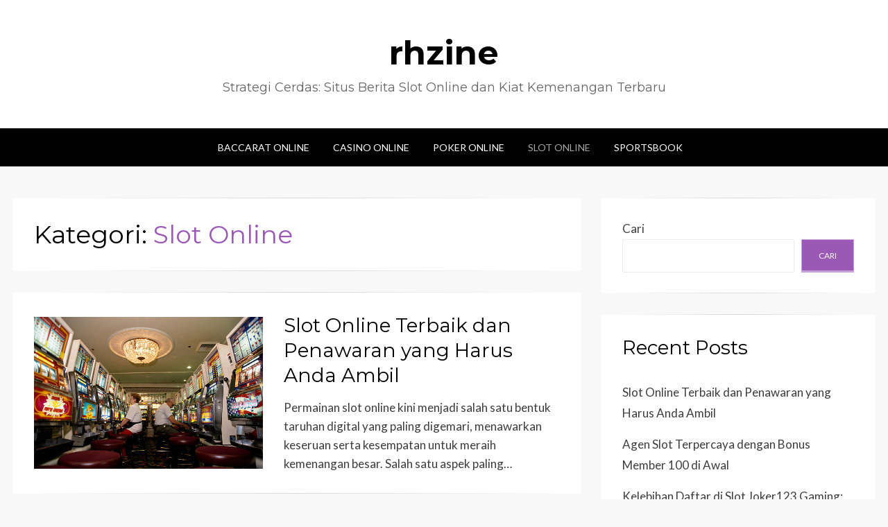

--- FILE ---
content_type: text/html; charset=UTF-8
request_url: https://rhzine.com/category/slot-online/
body_size: 8056
content:
<!DOCTYPE html>
<html lang="id">
<head>
<meta charset="UTF-8">
<meta name="viewport" content="width=device-width, initial-scale=1.0">
<link rel="profile" href="https://gmpg.org/xfn/11">
<link rel="pingback" href="https://rhzine.com/xmlrpc.php" />
<meta name='robots' content='index, follow, max-image-preview:large, max-snippet:-1, max-video-preview:-1' />
<style>img:is([sizes="auto" i], [sizes^="auto," i]) { contain-intrinsic-size: 3000px 1500px }</style>
<!-- This site is optimized with the Yoast SEO plugin v23.3 - https://yoast.com/wordpress/plugins/seo/ -->
<title>Slot Online Arsip - rhzine</title>
<link rel="canonical" href="https://rhzine.com/category/slot-online/" />
<meta property="og:locale" content="id_ID" />
<meta property="og:type" content="article" />
<meta property="og:title" content="Slot Online Arsip - rhzine" />
<meta property="og:url" content="https://rhzine.com/category/slot-online/" />
<meta property="og:site_name" content="rhzine" />
<meta name="twitter:card" content="summary_large_image" />
<script type="application/ld+json" class="yoast-schema-graph">{"@context":"https://schema.org","@graph":[{"@type":"CollectionPage","@id":"https://rhzine.com/category/slot-online/","url":"https://rhzine.com/category/slot-online/","name":"Slot Online Arsip - rhzine","isPartOf":{"@id":"https://rhzine.com/#website"},"primaryImageOfPage":{"@id":"https://rhzine.com/category/slot-online/#primaryimage"},"image":{"@id":"https://rhzine.com/category/slot-online/#primaryimage"},"thumbnailUrl":"https://rhzine.com/wp-content/uploads/2025/07/gettyimages-534983382-612x612-1.jpg","breadcrumb":{"@id":"https://rhzine.com/category/slot-online/#breadcrumb"},"inLanguage":"id"},{"@type":"ImageObject","inLanguage":"id","@id":"https://rhzine.com/category/slot-online/#primaryimage","url":"https://rhzine.com/wp-content/uploads/2025/07/gettyimages-534983382-612x612-1.jpg","contentUrl":"https://rhzine.com/wp-content/uploads/2025/07/gettyimages-534983382-612x612-1.jpg","width":612,"height":407,"caption":"A man and women play a slot machines at Harrah's Casino in Las Vegas. (Photo by mark peterson/Corbis via Getty Images)"},{"@type":"BreadcrumbList","@id":"https://rhzine.com/category/slot-online/#breadcrumb","itemListElement":[{"@type":"ListItem","position":1,"name":"Beranda","item":"https://rhzine.com/"},{"@type":"ListItem","position":2,"name":"Slot Online"}]},{"@type":"WebSite","@id":"https://rhzine.com/#website","url":"https://rhzine.com/","name":"rhzine","description":"Strategi Cerdas: Situs Berita Slot Online dan Kiat Kemenangan Terbaru","potentialAction":[{"@type":"SearchAction","target":{"@type":"EntryPoint","urlTemplate":"https://rhzine.com/?s={search_term_string}"},"query-input":"required name=search_term_string"}],"inLanguage":"id"}]}</script>
<!-- / Yoast SEO plugin. -->
<link rel='dns-prefetch' href='//fonts.googleapis.com' />
<link rel="alternate" type="application/rss+xml" title="rhzine &raquo; Feed" href="https://rhzine.com/feed/" />
<link rel="alternate" type="application/rss+xml" title="rhzine &raquo; Umpan Komentar" href="https://rhzine.com/comments/feed/" />
<link rel="alternate" type="application/rss+xml" title="rhzine &raquo; Slot Online Umpan Kategori" href="https://rhzine.com/category/slot-online/feed/" />
<!-- <link rel='stylesheet' id='wp-block-library-css' href='https://rhzine.com/wp-includes/css/dist/block-library/style.min.css?ver=845f12dc1219cda268460a960e2bbaf5' type='text/css' media='all' /> -->
<link rel="stylesheet" type="text/css" href="//rhzine.com/wp-content/cache/wpfc-minified/6okci7bc/2lirk.css" media="all"/>
<style id='classic-theme-styles-inline-css' type='text/css'>
/*! This file is auto-generated */
.wp-block-button__link{color:#fff;background-color:#32373c;border-radius:9999px;box-shadow:none;text-decoration:none;padding:calc(.667em + 2px) calc(1.333em + 2px);font-size:1.125em}.wp-block-file__button{background:#32373c;color:#fff;text-decoration:none}
</style>
<style id='global-styles-inline-css' type='text/css'>
:root{--wp--preset--aspect-ratio--square: 1;--wp--preset--aspect-ratio--4-3: 4/3;--wp--preset--aspect-ratio--3-4: 3/4;--wp--preset--aspect-ratio--3-2: 3/2;--wp--preset--aspect-ratio--2-3: 2/3;--wp--preset--aspect-ratio--16-9: 16/9;--wp--preset--aspect-ratio--9-16: 9/16;--wp--preset--color--black: #000000;--wp--preset--color--cyan-bluish-gray: #abb8c3;--wp--preset--color--white: #ffffff;--wp--preset--color--pale-pink: #f78da7;--wp--preset--color--vivid-red: #cf2e2e;--wp--preset--color--luminous-vivid-orange: #ff6900;--wp--preset--color--luminous-vivid-amber: #fcb900;--wp--preset--color--light-green-cyan: #7bdcb5;--wp--preset--color--vivid-green-cyan: #00d084;--wp--preset--color--pale-cyan-blue: #8ed1fc;--wp--preset--color--vivid-cyan-blue: #0693e3;--wp--preset--color--vivid-purple: #9b51e0;--wp--preset--gradient--vivid-cyan-blue-to-vivid-purple: linear-gradient(135deg,rgba(6,147,227,1) 0%,rgb(155,81,224) 100%);--wp--preset--gradient--light-green-cyan-to-vivid-green-cyan: linear-gradient(135deg,rgb(122,220,180) 0%,rgb(0,208,130) 100%);--wp--preset--gradient--luminous-vivid-amber-to-luminous-vivid-orange: linear-gradient(135deg,rgba(252,185,0,1) 0%,rgba(255,105,0,1) 100%);--wp--preset--gradient--luminous-vivid-orange-to-vivid-red: linear-gradient(135deg,rgba(255,105,0,1) 0%,rgb(207,46,46) 100%);--wp--preset--gradient--very-light-gray-to-cyan-bluish-gray: linear-gradient(135deg,rgb(238,238,238) 0%,rgb(169,184,195) 100%);--wp--preset--gradient--cool-to-warm-spectrum: linear-gradient(135deg,rgb(74,234,220) 0%,rgb(151,120,209) 20%,rgb(207,42,186) 40%,rgb(238,44,130) 60%,rgb(251,105,98) 80%,rgb(254,248,76) 100%);--wp--preset--gradient--blush-light-purple: linear-gradient(135deg,rgb(255,206,236) 0%,rgb(152,150,240) 100%);--wp--preset--gradient--blush-bordeaux: linear-gradient(135deg,rgb(254,205,165) 0%,rgb(254,45,45) 50%,rgb(107,0,62) 100%);--wp--preset--gradient--luminous-dusk: linear-gradient(135deg,rgb(255,203,112) 0%,rgb(199,81,192) 50%,rgb(65,88,208) 100%);--wp--preset--gradient--pale-ocean: linear-gradient(135deg,rgb(255,245,203) 0%,rgb(182,227,212) 50%,rgb(51,167,181) 100%);--wp--preset--gradient--electric-grass: linear-gradient(135deg,rgb(202,248,128) 0%,rgb(113,206,126) 100%);--wp--preset--gradient--midnight: linear-gradient(135deg,rgb(2,3,129) 0%,rgb(40,116,252) 100%);--wp--preset--font-size--small: 13px;--wp--preset--font-size--medium: 20px;--wp--preset--font-size--large: 36px;--wp--preset--font-size--x-large: 42px;--wp--preset--spacing--20: 0.44rem;--wp--preset--spacing--30: 0.67rem;--wp--preset--spacing--40: 1rem;--wp--preset--spacing--50: 1.5rem;--wp--preset--spacing--60: 2.25rem;--wp--preset--spacing--70: 3.38rem;--wp--preset--spacing--80: 5.06rem;--wp--preset--shadow--natural: 6px 6px 9px rgba(0, 0, 0, 0.2);--wp--preset--shadow--deep: 12px 12px 50px rgba(0, 0, 0, 0.4);--wp--preset--shadow--sharp: 6px 6px 0px rgba(0, 0, 0, 0.2);--wp--preset--shadow--outlined: 6px 6px 0px -3px rgba(255, 255, 255, 1), 6px 6px rgba(0, 0, 0, 1);--wp--preset--shadow--crisp: 6px 6px 0px rgba(0, 0, 0, 1);}:where(.is-layout-flex){gap: 0.5em;}:where(.is-layout-grid){gap: 0.5em;}body .is-layout-flex{display: flex;}.is-layout-flex{flex-wrap: wrap;align-items: center;}.is-layout-flex > :is(*, div){margin: 0;}body .is-layout-grid{display: grid;}.is-layout-grid > :is(*, div){margin: 0;}:where(.wp-block-columns.is-layout-flex){gap: 2em;}:where(.wp-block-columns.is-layout-grid){gap: 2em;}:where(.wp-block-post-template.is-layout-flex){gap: 1.25em;}:where(.wp-block-post-template.is-layout-grid){gap: 1.25em;}.has-black-color{color: var(--wp--preset--color--black) !important;}.has-cyan-bluish-gray-color{color: var(--wp--preset--color--cyan-bluish-gray) !important;}.has-white-color{color: var(--wp--preset--color--white) !important;}.has-pale-pink-color{color: var(--wp--preset--color--pale-pink) !important;}.has-vivid-red-color{color: var(--wp--preset--color--vivid-red) !important;}.has-luminous-vivid-orange-color{color: var(--wp--preset--color--luminous-vivid-orange) !important;}.has-luminous-vivid-amber-color{color: var(--wp--preset--color--luminous-vivid-amber) !important;}.has-light-green-cyan-color{color: var(--wp--preset--color--light-green-cyan) !important;}.has-vivid-green-cyan-color{color: var(--wp--preset--color--vivid-green-cyan) !important;}.has-pale-cyan-blue-color{color: var(--wp--preset--color--pale-cyan-blue) !important;}.has-vivid-cyan-blue-color{color: var(--wp--preset--color--vivid-cyan-blue) !important;}.has-vivid-purple-color{color: var(--wp--preset--color--vivid-purple) !important;}.has-black-background-color{background-color: var(--wp--preset--color--black) !important;}.has-cyan-bluish-gray-background-color{background-color: var(--wp--preset--color--cyan-bluish-gray) !important;}.has-white-background-color{background-color: var(--wp--preset--color--white) !important;}.has-pale-pink-background-color{background-color: var(--wp--preset--color--pale-pink) !important;}.has-vivid-red-background-color{background-color: var(--wp--preset--color--vivid-red) !important;}.has-luminous-vivid-orange-background-color{background-color: var(--wp--preset--color--luminous-vivid-orange) !important;}.has-luminous-vivid-amber-background-color{background-color: var(--wp--preset--color--luminous-vivid-amber) !important;}.has-light-green-cyan-background-color{background-color: var(--wp--preset--color--light-green-cyan) !important;}.has-vivid-green-cyan-background-color{background-color: var(--wp--preset--color--vivid-green-cyan) !important;}.has-pale-cyan-blue-background-color{background-color: var(--wp--preset--color--pale-cyan-blue) !important;}.has-vivid-cyan-blue-background-color{background-color: var(--wp--preset--color--vivid-cyan-blue) !important;}.has-vivid-purple-background-color{background-color: var(--wp--preset--color--vivid-purple) !important;}.has-black-border-color{border-color: var(--wp--preset--color--black) !important;}.has-cyan-bluish-gray-border-color{border-color: var(--wp--preset--color--cyan-bluish-gray) !important;}.has-white-border-color{border-color: var(--wp--preset--color--white) !important;}.has-pale-pink-border-color{border-color: var(--wp--preset--color--pale-pink) !important;}.has-vivid-red-border-color{border-color: var(--wp--preset--color--vivid-red) !important;}.has-luminous-vivid-orange-border-color{border-color: var(--wp--preset--color--luminous-vivid-orange) !important;}.has-luminous-vivid-amber-border-color{border-color: var(--wp--preset--color--luminous-vivid-amber) !important;}.has-light-green-cyan-border-color{border-color: var(--wp--preset--color--light-green-cyan) !important;}.has-vivid-green-cyan-border-color{border-color: var(--wp--preset--color--vivid-green-cyan) !important;}.has-pale-cyan-blue-border-color{border-color: var(--wp--preset--color--pale-cyan-blue) !important;}.has-vivid-cyan-blue-border-color{border-color: var(--wp--preset--color--vivid-cyan-blue) !important;}.has-vivid-purple-border-color{border-color: var(--wp--preset--color--vivid-purple) !important;}.has-vivid-cyan-blue-to-vivid-purple-gradient-background{background: var(--wp--preset--gradient--vivid-cyan-blue-to-vivid-purple) !important;}.has-light-green-cyan-to-vivid-green-cyan-gradient-background{background: var(--wp--preset--gradient--light-green-cyan-to-vivid-green-cyan) !important;}.has-luminous-vivid-amber-to-luminous-vivid-orange-gradient-background{background: var(--wp--preset--gradient--luminous-vivid-amber-to-luminous-vivid-orange) !important;}.has-luminous-vivid-orange-to-vivid-red-gradient-background{background: var(--wp--preset--gradient--luminous-vivid-orange-to-vivid-red) !important;}.has-very-light-gray-to-cyan-bluish-gray-gradient-background{background: var(--wp--preset--gradient--very-light-gray-to-cyan-bluish-gray) !important;}.has-cool-to-warm-spectrum-gradient-background{background: var(--wp--preset--gradient--cool-to-warm-spectrum) !important;}.has-blush-light-purple-gradient-background{background: var(--wp--preset--gradient--blush-light-purple) !important;}.has-blush-bordeaux-gradient-background{background: var(--wp--preset--gradient--blush-bordeaux) !important;}.has-luminous-dusk-gradient-background{background: var(--wp--preset--gradient--luminous-dusk) !important;}.has-pale-ocean-gradient-background{background: var(--wp--preset--gradient--pale-ocean) !important;}.has-electric-grass-gradient-background{background: var(--wp--preset--gradient--electric-grass) !important;}.has-midnight-gradient-background{background: var(--wp--preset--gradient--midnight) !important;}.has-small-font-size{font-size: var(--wp--preset--font-size--small) !important;}.has-medium-font-size{font-size: var(--wp--preset--font-size--medium) !important;}.has-large-font-size{font-size: var(--wp--preset--font-size--large) !important;}.has-x-large-font-size{font-size: var(--wp--preset--font-size--x-large) !important;}
:where(.wp-block-post-template.is-layout-flex){gap: 1.25em;}:where(.wp-block-post-template.is-layout-grid){gap: 1.25em;}
:where(.wp-block-columns.is-layout-flex){gap: 2em;}:where(.wp-block-columns.is-layout-grid){gap: 2em;}
:root :where(.wp-block-pullquote){font-size: 1.5em;line-height: 1.6;}
</style>
<!-- <link rel='stylesheet' id='wisteria-bootstrap-custom-css' href='https://rhzine.com/wp-content/themes/wisteria/css/bootstrap-custom.css?ver=845f12dc1219cda268460a960e2bbaf5' type='text/css' media='all' /> -->
<!-- <link rel='stylesheet' id='font-awesome-5-css' href='https://rhzine.com/wp-content/themes/wisteria/css/fontawesome-all.css?ver=845f12dc1219cda268460a960e2bbaf5' type='text/css' media='all' /> -->
<link rel="stylesheet" type="text/css" href="//rhzine.com/wp-content/cache/wpfc-minified/eitc7n3t/2lirk.css" media="all"/>
<link rel='stylesheet' id='wisteria-fonts-css' href='https://fonts.googleapis.com/css?family=Montserrat%3A400%2C700%7CLato%3A400%2C400i%2C700%2C700i&#038;subset=latin%2Clatin-ext' type='text/css' media='all' />
<!-- <link rel='stylesheet' id='wisteria-style-css' href='https://rhzine.com/wp-content/themes/wisteria/style.css?ver=845f12dc1219cda268460a960e2bbaf5' type='text/css' media='all' /> -->
<link rel="stylesheet" type="text/css" href="//rhzine.com/wp-content/cache/wpfc-minified/k2ot8rqa/2lirk.css" media="all"/>
<script src='//rhzine.com/wp-content/cache/wpfc-minified/fpycp8dz/2lirk.js' type="text/javascript"></script>
<!-- <script type="text/javascript" src="https://rhzine.com/wp-includes/js/jquery/jquery.min.js?ver=3.7.1" id="jquery-core-js"></script> -->
<!-- <script type="text/javascript" src="https://rhzine.com/wp-includes/js/jquery/jquery-migrate.min.js?ver=3.4.1" id="jquery-migrate-js"></script> -->
<link rel="https://api.w.org/" href="https://rhzine.com/wp-json/" /><link rel="alternate" title="JSON" type="application/json" href="https://rhzine.com/wp-json/wp/v2/categories/2" /><link rel="EditURI" type="application/rsd+xml" title="RSD" href="https://rhzine.com/xmlrpc.php?rsd" />
<style>/* CSS added by WP Meta and Date Remover*/.wp-block-post-author__name{display:none !important;}
.wp-block-post-date{display:none !important;}
.entry-meta {display:none !important;}
.home .entry-meta { display: none; }
.entry-footer {display:none !important;}
.home .entry-footer { display: none; }</style>
</head>
<body data-rsssl=1 class="archive category category-slot-online category-2 wp-theme-wisteria hfeed has-site-branding has-right-sidebar has-excerpt">
<div id="page" class="site-wrapper site">
<header id="masthead" class="site-header" role="banner">
<div class="container">
<div class="row">
<div class="col">
<div class="site-header-inside-wrapper">
<div class="site-branding-wrapper">
<div class="site-logo-wrapper"></div>
<div class="site-branding">
<p class="site-title"><a href="https://rhzine.com/" title="rhzine" rel="home">rhzine</a></p>
<p class="site-description">Strategi Cerdas: Situs Berita Slot Online dan Kiat Kemenangan Terbaru</p>
</div>
</div><!-- .site-branding-wrapper -->
</div><!-- .site-header-inside-wrapper -->
</div><!-- .col -->
</div><!-- .row -->
</div><!-- .container -->
</header><!-- #masthead -->
<nav id="site-navigation" class="main-navigation" role="navigation">
<div class="container">
<div class="row">
<div class="col">
<div class="main-navigation-inside">
<a class="skip-link screen-reader-text" href="#content">Skip to content</a>
<div class="toggle-menu-wrapper">
<a href="#header-menu-responsive" title="Menu" class="toggle-menu-control">
<span class="toggle-menu-label">Menu</span>
</a>
</div>
<div class="site-header-menu"><ul id="menu-1" class="header-menu sf-menu"><li id="menu-item-8" class="menu-item menu-item-type-taxonomy menu-item-object-category menu-item-8"><a href="https://rhzine.com/category/baccarat-online/">Baccarat Online</a></li>
<li id="menu-item-9" class="menu-item menu-item-type-taxonomy menu-item-object-category menu-item-9"><a href="https://rhzine.com/category/casino-online/">Casino Online</a></li>
<li id="menu-item-10" class="menu-item menu-item-type-taxonomy menu-item-object-category menu-item-10"><a href="https://rhzine.com/category/poker-online/">Poker Online</a></li>
<li id="menu-item-11" class="menu-item menu-item-type-taxonomy menu-item-object-category current-menu-item menu-item-11"><a href="https://rhzine.com/category/slot-online/" aria-current="page">Slot Online</a></li>
<li id="menu-item-12" class="menu-item menu-item-type-taxonomy menu-item-object-category menu-item-12"><a href="https://rhzine.com/category/sportsbook/">Sportsbook</a></li>
</ul></div>
</div><!-- .main-navigation-inside -->
</div><!-- .col -->
</div><!-- .row -->
</div><!-- .container -->
</nav><!-- .main-navigation -->
<div id="content" class="site-content">
<div class="container">
<div class="row">
<section id="primary" class="content-area col-12 col-sm-12 col-md-12 col-lg-8 col-xl-8 col-xxl-8">
<main id="main" class="site-main" role="main">
<header class="page-header">
<h1 class="page-title">Kategori: <span>Slot Online</span></h1>					</header><!-- .page-header -->
<div id="post-wrapper" class="post-wrapper post-wrapper-archive">
<article id="post-41" class="post-41 post type-post status-publish format-standard has-post-thumbnail hentry category-slot-online">
<div class="post-content-wrapper post-content-wrapper-archive">
<div class="entry-image-wrapper entry-image-wrapper-archive"><figure class="post-thumbnail"><a href="https://rhzine.com/slot-online-terbaik-dan-penawaran-yang-harus-anda-ambil/"><img width="612" height="407" src="https://rhzine.com/wp-content/uploads/2025/07/gettyimages-534983382-612x612-1.jpg" class="img-featured img-featured-retina img-responsive wp-post-image" alt="Slot Online Terbaik dan Penawaran yang Harus Anda Ambil" decoding="async" fetchpriority="high" srcset="https://rhzine.com/wp-content/uploads/2025/07/gettyimages-534983382-612x612-1.jpg 612w, https://rhzine.com/wp-content/uploads/2025/07/gettyimages-534983382-612x612-1-300x200.jpg 300w" sizes="(max-width: 612px) 100vw, 612px" /></a></figure></div>
<div class="entry-data-wrapper entry-data-wrapper-archive">
<div class="entry-header-wrapper entry-header-wrapper-archive">
<div class="entry-meta entry-meta-header-before">
<span class="post-first-category"><a href="https://rhzine.com/category/slot-online/" title="Slot Online">Slot Online</a></span>				</div><!-- .entry-meta -->
<header class="entry-header">
<h1 class="entry-title"><a href="https://rhzine.com/slot-online-terbaik-dan-penawaran-yang-harus-anda-ambil/" rel="bookmark">Slot Online Terbaik dan Penawaran yang Harus Anda Ambil</a></h1>				</header><!-- .entry-header -->
<div class="entry-meta entry-meta-header-after">
<span class="posted-on"><span class="screen-reader-text">Posted on</span><a href="https://rhzine.com/slot-online-terbaik-dan-penawaran-yang-harus-anda-ambil/" rel="bookmark"> <time class="entry-date published" datetime=""></time><time class="updated" datetime=""></time></a></span><span class="byline"> by <span class="author vcard"><a class="entry-author-link url fn n" href="https://rhzine.com/author/admin/" rel="author"><span class="entry-author-name"></span></a></span></span>				</div><!-- .entry-meta -->
</div><!-- .entry-header-wrapper -->
<div class="entry-summary">
<p>Permainan slot online kini menjadi salah satu bentuk taruhan digital yang paling digemari, menawarkan keseruan serta kesempatan untuk meraih kemenangan besar. Salah satu aspek paling&hellip;</p>
</div><!-- .entry-summary -->
</div><!-- .entry-data-wrapper -->
</div><!-- .post-content-wrapper -->
</article><!-- #post-## -->
<article id="post-37" class="post-37 post type-post status-publish format-standard has-post-thumbnail hentry category-slot-online">
<div class="post-content-wrapper post-content-wrapper-archive">
<div class="entry-image-wrapper entry-image-wrapper-archive"><figure class="post-thumbnail"><a href="https://rhzine.com/agen-slot-terpercaya-dengan-bonus-member-100-di-awal/"><img width="612" height="490" src="https://rhzine.com/wp-content/uploads/2024/11/slot-906.jpg" class="img-featured img-featured-retina img-responsive wp-post-image" alt="Agen Slot Terpercaya dengan Bonus Member 100 di Awal" decoding="async" srcset="https://rhzine.com/wp-content/uploads/2024/11/slot-906.jpg 612w, https://rhzine.com/wp-content/uploads/2024/11/slot-906-300x240.jpg 300w" sizes="(max-width: 612px) 100vw, 612px" /></a></figure></div>
<div class="entry-data-wrapper entry-data-wrapper-archive">
<div class="entry-header-wrapper entry-header-wrapper-archive">
<div class="entry-meta entry-meta-header-before">
<span class="post-first-category"><a href="https://rhzine.com/category/slot-online/" title="Slot Online">Slot Online</a></span>				</div><!-- .entry-meta -->
<header class="entry-header">
<h1 class="entry-title"><a href="https://rhzine.com/agen-slot-terpercaya-dengan-bonus-member-100-di-awal/" rel="bookmark">Agen Slot Terpercaya dengan Bonus Member 100 di Awal</a></h1>				</header><!-- .entry-header -->
<div class="entry-meta entry-meta-header-after">
<span class="posted-on"><span class="screen-reader-text">Posted on</span><a href="https://rhzine.com/agen-slot-terpercaya-dengan-bonus-member-100-di-awal/" rel="bookmark"> <time class="entry-date published" datetime=""></time><time class="updated" datetime=""></time></a></span><span class="byline"> by <span class="author vcard"><a class="entry-author-link url fn n" href="https://rhzine.com/author/admin/" rel="author"><span class="entry-author-name"></span></a></span></span>				</div><!-- .entry-meta -->
</div><!-- .entry-header-wrapper -->
<div class="entry-summary">
<p>Agen slot yang menawarkan bonus member 100 di awal kini menjadi pilihan favorit bagi pemain slot online di Indonesia. Dengan berbagai fasilitas dan layanan berkualitas&hellip;</p>
</div><!-- .entry-summary -->
</div><!-- .entry-data-wrapper -->
</div><!-- .post-content-wrapper -->
</article><!-- #post-## -->
<article id="post-30" class="post-30 post type-post status-publish format-standard has-post-thumbnail hentry category-slot-online">
<div class="post-content-wrapper post-content-wrapper-archive">
<div class="entry-image-wrapper entry-image-wrapper-archive"><figure class="post-thumbnail"><a href="https://rhzine.com/kelebihan-daftar-di-slot-joker123-gaming-panduan-terbaik-untuk-calon-member/"><img width="612" height="409" src="https://rhzine.com/wp-content/uploads/2024/09/gettyimages-452851144-612x612-1.jpg" class="img-featured img-featured-retina img-responsive wp-post-image" alt="Kelebihan Daftar di Slot Joker123 Gaming: Panduan Terbaik untuk Calon Member" decoding="async" srcset="https://rhzine.com/wp-content/uploads/2024/09/gettyimages-452851144-612x612-1.jpg 612w, https://rhzine.com/wp-content/uploads/2024/09/gettyimages-452851144-612x612-1-300x200.jpg 300w" sizes="(max-width: 612px) 100vw, 612px" /></a></figure></div>
<div class="entry-data-wrapper entry-data-wrapper-archive">
<div class="entry-header-wrapper entry-header-wrapper-archive">
<div class="entry-meta entry-meta-header-before">
<span class="post-first-category"><a href="https://rhzine.com/category/slot-online/" title="Slot Online">Slot Online</a></span>				</div><!-- .entry-meta -->
<header class="entry-header">
<h1 class="entry-title"><a href="https://rhzine.com/kelebihan-daftar-di-slot-joker123-gaming-panduan-terbaik-untuk-calon-member/" rel="bookmark">Kelebihan Daftar di Slot Joker123 Gaming: Panduan Terbaik untuk Calon Member</a></h1>				</header><!-- .entry-header -->
<div class="entry-meta entry-meta-header-after">
<span class="posted-on"><span class="screen-reader-text">Posted on</span><a href="https://rhzine.com/kelebihan-daftar-di-slot-joker123-gaming-panduan-terbaik-untuk-calon-member/" rel="bookmark"> <time class="entry-date published" datetime=""></time><time class="updated" datetime=""></time></a></span><span class="byline"> by <span class="author vcard"><a class="entry-author-link url fn n" href="https://rhzine.com/author/admin/" rel="author"><span class="entry-author-name"></span></a></span></span>				</div><!-- .entry-meta -->
</div><!-- .entry-header-wrapper -->
<div class="entry-summary">
<p>1. Keamanan Tingkat Tinggi Salah satu keunggulan utama dari daftar di Situs Slot Gacor Terbaru adalah tingkat keamanan yang sangat tinggi. Situs kami menggunakan teknologi&hellip;</p>
</div><!-- .entry-summary -->
</div><!-- .entry-data-wrapper -->
</div><!-- .post-content-wrapper -->
</article><!-- #post-## -->
<article id="post-27" class="post-27 post type-post status-publish format-standard has-post-thumbnail hentry category-slot-online">
<div class="post-content-wrapper post-content-wrapper-archive">
<div class="entry-image-wrapper entry-image-wrapper-archive"><figure class="post-thumbnail"><a href="https://rhzine.com/strategi-efektif-untuk-menang-di-situs-judi-slot-online/"><img width="660" height="577" src="https://rhzine.com/wp-content/uploads/2024/06/021163500_1518514238-Tempat-Bermain-Judi6-660x577.jpg" class="img-featured img-featured-retina img-responsive wp-post-image" alt="Strategi Efektif untuk Menang di Situs Judi Slot Online" decoding="async" loading="lazy" srcset="https://rhzine.com/wp-content/uploads/2024/06/021163500_1518514238-Tempat-Bermain-Judi6-660x577.jpg 660w, https://rhzine.com/wp-content/uploads/2024/06/021163500_1518514238-Tempat-Bermain-Judi6-330x288.jpg 330w" sizes="auto, (max-width: 660px) 100vw, 660px" /></a></figure></div>
<div class="entry-data-wrapper entry-data-wrapper-archive">
<div class="entry-header-wrapper entry-header-wrapper-archive">
<div class="entry-meta entry-meta-header-before">
<span class="post-first-category"><a href="https://rhzine.com/category/slot-online/" title="Slot Online">Slot Online</a></span>				</div><!-- .entry-meta -->
<header class="entry-header">
<h1 class="entry-title"><a href="https://rhzine.com/strategi-efektif-untuk-menang-di-situs-judi-slot-online/" rel="bookmark">Strategi Efektif untuk Menang di Situs Judi Slot Online</a></h1>				</header><!-- .entry-header -->
<div class="entry-meta entry-meta-header-after">
<span class="posted-on"><span class="screen-reader-text">Posted on</span><a href="https://rhzine.com/strategi-efektif-untuk-menang-di-situs-judi-slot-online/" rel="bookmark"> <time class="entry-date published" datetime=""></time><time class="updated" datetime=""></time></a></span><span class="byline"> by <span class="author vcard"><a class="entry-author-link url fn n" href="https://rhzine.com/author/admin/" rel="author"><span class="entry-author-name"></span></a></span></span>				</div><!-- .entry-meta -->
</div><!-- .entry-header-wrapper -->
<div class="entry-summary">
<p>Banyak pemain judi slot berbicara tentang cara memenangkan uang di situs judi bola terbesar online. Hal ini memang benar adanya, tetapi harus disertai dengan analisis&hellip;</p>
</div><!-- .entry-summary -->
</div><!-- .entry-data-wrapper -->
</div><!-- .post-content-wrapper -->
</article><!-- #post-## -->
<article id="post-23" class="post-23 post type-post status-publish format-standard has-post-thumbnail hentry category-slot-online">
<div class="post-content-wrapper post-content-wrapper-archive">
<div class="entry-image-wrapper entry-image-wrapper-archive"><figure class="post-thumbnail"><a href="https://rhzine.com/panduan-memilih-situs-judi-slot-online-terpercaya-yang-memudahkan-anda-menang/"><img width="612" height="350" src="https://rhzine.com/wp-content/uploads/2024/06/istockphoto-1419976790-612x612-1.jpg" class="img-featured img-featured-retina img-responsive wp-post-image" alt="Panduan Memilih Situs Judi Slot Online Terpercaya yang Memudahkan Anda Menang" decoding="async" loading="lazy" srcset="https://rhzine.com/wp-content/uploads/2024/06/istockphoto-1419976790-612x612-1.jpg 612w, https://rhzine.com/wp-content/uploads/2024/06/istockphoto-1419976790-612x612-1-300x172.jpg 300w" sizes="auto, (max-width: 612px) 100vw, 612px" /></a></figure></div>
<div class="entry-data-wrapper entry-data-wrapper-archive">
<div class="entry-header-wrapper entry-header-wrapper-archive">
<div class="entry-meta entry-meta-header-before">
<span class="post-first-category"><a href="https://rhzine.com/category/slot-online/" title="Slot Online">Slot Online</a></span>				</div><!-- .entry-meta -->
<header class="entry-header">
<h1 class="entry-title"><a href="https://rhzine.com/panduan-memilih-situs-judi-slot-online-terpercaya-yang-memudahkan-anda-menang/" rel="bookmark">Panduan Memilih Situs Judi Slot Online Terpercaya yang Memudahkan Anda Menang</a></h1>				</header><!-- .entry-header -->
<div class="entry-meta entry-meta-header-after">
<span class="posted-on"><span class="screen-reader-text">Posted on</span><a href="https://rhzine.com/panduan-memilih-situs-judi-slot-online-terpercaya-yang-memudahkan-anda-menang/" rel="bookmark"> <time class="entry-date published" datetime=""></time><time class="updated" datetime=""></time></a></span><span class="byline"> by <span class="author vcard"><a class="entry-author-link url fn n" href="https://rhzine.com/author/admin/" rel="author"><span class="entry-author-name"></span></a></span></span>				</div><!-- .entry-meta -->
</div><!-- .entry-header-wrapper -->
<div class="entry-summary">
<p>Dalam mencari platform judi slot online yang dapat dipercaya dan menyediakan layanan 24 jam, banyak hal perlu dipertimbangkan. Berikut ini panduan lengkap untuk menemukan situs&hellip;</p>
</div><!-- .entry-summary -->
</div><!-- .entry-data-wrapper -->
</div><!-- .post-content-wrapper -->
</article><!-- #post-## -->
<article id="post-19" class="post-19 post type-post status-publish format-standard has-post-thumbnail hentry category-slot-online">
<div class="post-content-wrapper post-content-wrapper-archive">
<div class="entry-image-wrapper entry-image-wrapper-archive"><figure class="post-thumbnail"><a href="https://rhzine.com/gacor-spaceman-slot-adalah-situs-slot-yang-direkomendasikan-terbaru-dengan-tampilan-permainan-slot-yang-menarik/"><img width="660" height="577" src="https://rhzine.com/wp-content/uploads/2024/06/michal-parzuchowski-U8n_O7rEq7o-unsplash-660x577.jpg" class="img-featured img-featured-retina img-responsive wp-post-image" alt="Gacor Spaceman Slot adalah situs slot yang direkomendasikan Terbaru dengan tampilan permainan slot yang menarik" decoding="async" loading="lazy" srcset="https://rhzine.com/wp-content/uploads/2024/06/michal-parzuchowski-U8n_O7rEq7o-unsplash-660x577.jpg 660w, https://rhzine.com/wp-content/uploads/2024/06/michal-parzuchowski-U8n_O7rEq7o-unsplash-330x288.jpg 330w" sizes="auto, (max-width: 660px) 100vw, 660px" /></a></figure></div>
<div class="entry-data-wrapper entry-data-wrapper-archive">
<div class="entry-header-wrapper entry-header-wrapper-archive">
<div class="entry-meta entry-meta-header-before">
<span class="post-first-category"><a href="https://rhzine.com/category/slot-online/" title="Slot Online">Slot Online</a></span>				</div><!-- .entry-meta -->
<header class="entry-header">
<h1 class="entry-title"><a href="https://rhzine.com/gacor-spaceman-slot-adalah-situs-slot-yang-direkomendasikan-terbaru-dengan-tampilan-permainan-slot-yang-menarik/" rel="bookmark">Gacor Spaceman Slot adalah situs slot yang direkomendasikan Terbaru dengan tampilan permainan slot yang menarik</a></h1>				</header><!-- .entry-header -->
<div class="entry-meta entry-meta-header-after">
<span class="posted-on"><span class="screen-reader-text">Posted on</span><a href="https://rhzine.com/gacor-spaceman-slot-adalah-situs-slot-yang-direkomendasikan-terbaru-dengan-tampilan-permainan-slot-yang-menarik/" rel="bookmark"> <time class="entry-date published" datetime=""></time><time class="updated" datetime=""></time></a></span><span class="byline"> by <span class="author vcard"><a class="entry-author-link url fn n" href="https://rhzine.com/author/admin/" rel="author"><span class="entry-author-name"></span></a></span></span>				</div><!-- .entry-meta -->
</div><!-- .entry-header-wrapper -->
<div class="entry-summary">
<p>Spaceman Slots merupakan salah satu situs slot terbaru yang menawarkan pengalaman bermain menarik dan peluang mudah memenangkan jackpot. Tampilannya yang menarik membuat pengguna terpesona dengan&hellip;</p>
</div><!-- .entry-summary -->
</div><!-- .entry-data-wrapper -->
</div><!-- .post-content-wrapper -->
</article><!-- #post-## -->
<article id="post-15" class="post-15 post type-post status-publish format-standard has-post-thumbnail hentry category-slot-online">
<div class="post-content-wrapper post-content-wrapper-archive">
<div class="entry-image-wrapper entry-image-wrapper-archive"><figure class="post-thumbnail"><a href="https://rhzine.com/memanfaatkan-keunggulan-agen-slot-joker123-gaming/"><img width="660" height="577" src="https://rhzine.com/wp-content/uploads/2024/05/1_aZgULZY4ZsaOQrcDjjMiWQ-660x577.jpg" class="img-featured img-featured-retina img-responsive wp-post-image" alt="Memanfaatkan Keunggulan Agen Slot Joker123 Gaming" decoding="async" loading="lazy" srcset="https://rhzine.com/wp-content/uploads/2024/05/1_aZgULZY4ZsaOQrcDjjMiWQ-660x577.jpg 660w, https://rhzine.com/wp-content/uploads/2024/05/1_aZgULZY4ZsaOQrcDjjMiWQ-330x288.jpg 330w" sizes="auto, (max-width: 660px) 100vw, 660px" /></a></figure></div>
<div class="entry-data-wrapper entry-data-wrapper-archive">
<div class="entry-header-wrapper entry-header-wrapper-archive">
<div class="entry-meta entry-meta-header-before">
<span class="post-first-category"><a href="https://rhzine.com/category/slot-online/" title="Slot Online">Slot Online</a></span>				</div><!-- .entry-meta -->
<header class="entry-header">
<h1 class="entry-title"><a href="https://rhzine.com/memanfaatkan-keunggulan-agen-slot-joker123-gaming/" rel="bookmark">Memanfaatkan Keunggulan Agen Slot Joker123 Gaming</a></h1>				</header><!-- .entry-header -->
<div class="entry-meta entry-meta-header-after">
<span class="posted-on"><span class="screen-reader-text">Posted on</span><a href="https://rhzine.com/memanfaatkan-keunggulan-agen-slot-joker123-gaming/" rel="bookmark"> <time class="entry-date published" datetime=""></time><time class="updated" datetime=""></time></a></span><span class="byline"> by <span class="author vcard"><a class="entry-author-link url fn n" href="https://rhzine.com/author/admin/" rel="author"><span class="entry-author-name"></span></a></span></span>				</div><!-- .entry-meta -->
</div><!-- .entry-header-wrapper -->
<div class="entry-summary">
<p>Joker123 menawarkan sejumlah keunggulan yang membuatnya menjadi pilihan utama bagi para penggemar judi online. Dari keamanan yang terjamin hingga beragamnya opsi transaksi, berikut adalah beberapa&hellip;</p>
</div><!-- .entry-summary -->
</div><!-- .entry-data-wrapper -->
</div><!-- .post-content-wrapper -->
</article><!-- #post-## -->
</div><!-- .post-wrapper -->
</main><!-- #main -->
</section><!-- #primary -->
<div id="site-sidebar" class="sidebar-area col-12 col-sm-12 col-md-12 col-lg-4 col-xl-4 col-xxl-4">
<div id="secondary" class="sidebar widget-area sidebar-widget-area" role="complementary">
<aside id="block-2" class="widget widget_block widget_search"><form role="search" method="get" action="https://rhzine.com/" class="wp-block-search__button-outside wp-block-search__text-button wp-block-search"    ><label class="wp-block-search__label" for="wp-block-search__input-1" >Cari</label><div class="wp-block-search__inside-wrapper " ><input class="wp-block-search__input" id="wp-block-search__input-1" placeholder="" value="" type="search" name="s" required /><button aria-label="Cari" class="wp-block-search__button wp-element-button" type="submit" >Cari</button></div></form></aside><aside id="block-3" class="widget widget_block"><div class="wp-block-group"><div class="wp-block-group__inner-container is-layout-flow wp-block-group-is-layout-flow"><h2 class="wp-block-heading">Recent Posts</h2><ul class="wp-block-latest-posts__list wp-block-latest-posts"><li><a class="wp-block-latest-posts__post-title" href="https://rhzine.com/slot-online-terbaik-dan-penawaran-yang-harus-anda-ambil/">Slot Online Terbaik dan Penawaran yang Harus Anda Ambil</a></li>
<li><a class="wp-block-latest-posts__post-title" href="https://rhzine.com/agen-slot-terpercaya-dengan-bonus-member-100-di-awal/">Agen Slot Terpercaya dengan Bonus Member 100 di Awal</a></li>
<li><a class="wp-block-latest-posts__post-title" href="https://rhzine.com/kelebihan-daftar-di-slot-joker123-gaming-panduan-terbaik-untuk-calon-member/">Kelebihan Daftar di Slot Joker123 Gaming: Panduan Terbaik untuk Calon Member</a></li>
<li><a class="wp-block-latest-posts__post-title" href="https://rhzine.com/strategi-efektif-untuk-menang-di-situs-judi-slot-online/">Strategi Efektif untuk Menang di Situs Judi Slot Online</a></li>
<li><a class="wp-block-latest-posts__post-title" href="https://rhzine.com/panduan-memilih-situs-judi-slot-online-terpercaya-yang-memudahkan-anda-menang/">Panduan Memilih Situs Judi Slot Online Terpercaya yang Memudahkan Anda Menang</a></li>
</ul></div></div></aside><aside id="custom_html-2" class="widget_text widget widget_custom_html"><h2 class="widget-title">Partners</h2><div class="textwidget custom-html-widget"><p><a href="https://sman1tegallalang.com/">slot resmi</a></p>
<p><a href="https://aptikomjabar.org/">judi slot</a></p>
<p><a href="https://zone18bargrill.com/">situs slot gacor</a></p>
<p><a href="https://www.cocknbullgallery.com/">srikandi88</a></p>
<p><a href="https://condorcruises.com/">srikandi88</a></p>
<p><a href="https://thelasvegasboulevard.com/">srikandi88</a></p>
<p><a href="https://papersdude.com/">srikandi88</a></p>
<p><a href="https://desakubugadang.com/">srikandi88</a></p>
<p><a href="https://www.museedesursulines.com/">slot gacor</a></p>
<p><a href="https://mustika-school.com/">slot terbaru</a></p>
<p><a href="https://tintarts.org/">slot terbaru</a></p>
<p><a href="https://anchorbarcanada.com/">slot terbaru</a></p>
<p><a href="https://elitecollegesports.com/">situs slot gacor</a></p>
<p><a href="https://peterandlinda.com/">situs slot gacor</a></p>
<p><a href="https://www.museedesursulines.com/">slot gacor</a></p>
<p><a href="https://www.bunartunggal.com/">slot terbaru</a></p>
<p><a href="https://khazzanah-bekasi.com/">slot online</a></p>
<p><a href="https://www.matchtic.com/">rtp live</a></p>
<p><a href="https://www.themantelstore.com/">Slot Gacor Hari Ini</a></p>
<p><a href="https://www.forjackandjill.com/">rtp slot gacor hari ini live</a></p>
<p><a href="https://www.ubl-labtekniksipil.com">slot gacor maxwin</a></p>
<p><a href="https://dokterwahyu.com/">mahjong slot</a></p>
<p><a href="https://www.freddarian.com/">situs slot gacor terpercaya</a></p>
<p><a href="https://drdalepeterson.com/">situs slot gacor terpercaya</a></p>
<p><a href="https://www.mountaindellfarmny.com/">situs slot gacor terpercaya</a></p>
<p><a href="https://www.kidsfunplayground.com/">situs slot gacor terpercaya</a></p>
<p><a href="https://cluesandcocktails.com/">link slot</a></p>
<p><a href="https://www.ltd-edition-comix.com/terms.html">situs slot maxwin</a></p>
<p><a href="https://www.disastr.org/video">slot demo</a></p>
</div></aside>	</div><!-- .sidebar -->
</div><!-- .col-* columns of main sidebar -->
</div><!-- .row -->
</div><!-- .container -->

</div><!-- #content -->
<footer id="colophon" class="site-footer" role="contentinfo">
<div class="site-info">
<div class="site-info-inside">
<div class="container">
<div class="row">
<div class="col">
<div class="credits">
<div class="credits credits-blog">&copy; Copyright 2025 &#8211; <a href="https://rhzine.com/">rhzine</a></div><div class="credits credits-designer">Wisteria Theme by <a href="https://wpfriendship.com" title="WPFriendship">WPFriendship</a> <span>&sdot;</span> Powered by <a href="https://wordpress.org" title="WordPress">WordPress</a></div>					</div><!-- .credits -->
</div><!-- .col -->
</div><!-- .row -->
</div><!-- .container -->
</div><!-- .site-info-inside -->
</div><!-- .site-info -->
</footer><!-- #colophon -->
</div><!-- #page .site-wrapper -->
<div class="overlay-effect"></div><!-- .overlay-effect -->
<script type="speculationrules">
{"prefetch":[{"source":"document","where":{"and":[{"href_matches":"\/*"},{"not":{"href_matches":["\/wp-*.php","\/wp-admin\/*","\/wp-content\/uploads\/*","\/wp-content\/*","\/wp-content\/plugins\/*","\/wp-content\/themes\/wisteria\/*","\/*\\?(.+)"]}},{"not":{"selector_matches":"a[rel~=\"nofollow\"]"}},{"not":{"selector_matches":".no-prefetch, .no-prefetch a"}}]},"eagerness":"conservative"}]}
</script>
<script type="text/javascript" id="custom-script-js-extra">
/* <![CDATA[ */
var wpdata = {"object_id":"2","site_url":"https:\/\/rhzine.com"};
/* ]]> */
</script>
<script type="text/javascript" src="https://rhzine.com/wp-content/plugins/wp-meta-and-date-remover/assets/js/inspector.js?ver=1.1" id="custom-script-js"></script>
<script type="text/javascript" src="https://rhzine.com/wp-content/themes/wisteria/js/enquire.js?ver=2.1.2" id="enquire-js"></script>
<script type="text/javascript" src="https://rhzine.com/wp-content/themes/wisteria/js/fitvids.js?ver=1.1" id="fitvids-js"></script>
<script type="text/javascript" src="https://rhzine.com/wp-content/themes/wisteria/js/hover-intent.js?ver=r7" id="hover-intent-js"></script>
<script type="text/javascript" src="https://rhzine.com/wp-content/themes/wisteria/js/superfish.js?ver=1.7.5" id="superfish-js"></script>
<script type="text/javascript" src="https://rhzine.com/wp-content/themes/wisteria/js/custom-min.js?ver=1.0" id="wisteria-custom-js"></script>
<script defer src="https://static.cloudflareinsights.com/beacon.min.js/vcd15cbe7772f49c399c6a5babf22c1241717689176015" integrity="sha512-ZpsOmlRQV6y907TI0dKBHq9Md29nnaEIPlkf84rnaERnq6zvWvPUqr2ft8M1aS28oN72PdrCzSjY4U6VaAw1EQ==" data-cf-beacon='{"version":"2024.11.0","token":"2b3a99ae73c3410bb6a736353bb4cbe9","r":1,"server_timing":{"name":{"cfCacheStatus":true,"cfEdge":true,"cfExtPri":true,"cfL4":true,"cfOrigin":true,"cfSpeedBrain":true},"location_startswith":null}}' crossorigin="anonymous"></script>
</body>
</html><!-- WP Fastest Cache file was created in 0.2473030090332 seconds, on 16-07-25 19:54:24 --><!-- via php -->

--- FILE ---
content_type: text/css
request_url: https://rhzine.com/wp-content/cache/wpfc-minified/k2ot8rqa/2lirk.css
body_size: 9040
content:
@charset "UTF-8";
   html, body, div, span, applet, object, iframe,
h1, h2, h3, h4, h5, h6, p, blockquote, pre,
a, abbr, acronym, address, big, cite, code,
del, dfn, em, font, ins, kbd, q, s, samp,
small, strike, strong, sub, sup, tt, var,
dl, dt, dd, ol, ul, li,
fieldset, form, label, legend,
table, caption, tbody, tfoot, thead, tr, th, td {
border: 0;
font-family: inherit;
font-size: 100%;
font-style: inherit;
font-weight: inherit;
margin: 0;
outline: 0;
padding: 0;
vertical-align: baseline;
}
html {
-webkit-text-size-adjust: 100%; -ms-text-size-adjust: 100%; box-sizing: border-box; }
*,
*:before,
*:after { box-sizing: inherit;
}
body {
background: #fff; }
article,
aside,
details,
figcaption,
figure,
footer,
header,
hgroup,
main,
menu,
nav,
section,
summary {
display: block;
}
audio,
canvas,
progress,
video {
display: inline-block;
vertical-align: baseline;
}
audio:not([controls]) {
display: none;
height: 0;
}
[hidden],
template {
display: none;
}
ol,
ul {
list-style: none;
}
table { border-collapse: separate;
border-spacing: 0;
}
caption,
th,
td {
font-weight: normal;
text-align: left;
}
blockquote:before,
blockquote:after,
q:before,
q:after {
content: "";
}
blockquote,
q {
quotes: "" "";
}
a {
background-color: transparent;
}
a:focus {
outline: thin dotted;
}
a:hover,
a:active {
outline: 0;
}
a img {
border: 0;
}
img {
border: 0;
}
svg:not(:root) {
overflow: hidden;
} button,
input,
optgroup,
select,
textarea {
color: inherit;
font: inherit;
line-height: inherit;
margin: 0;
}
button {
overflow: visible;
}
button,
select {
text-transform: none;
}
button,
html input[type=button],
input[type=reset],
input[type=submit] {
-webkit-appearance: button;
cursor: pointer;
}
button[disabled],
html input[disabled] {
cursor: default;
}
button::-moz-focus-inner,
input::-moz-focus-inner {
border: 0;
padding: 0;
}
input {
line-height: normal;
}
input[type=checkbox],
input[type=radio] {
box-sizing: border-box;
padding: 0;
}
input[type=number]::-webkit-inner-spin-button,
input[type=number]::-webkit-outer-spin-button {
height: auto;
}
input[type=search] {
-webkit-appearance: textfield;
box-sizing: border-box;
}
input[type=search]::-webkit-search-cancel-button,
input[type=search]::-webkit-search-decoration {
-webkit-appearance: none;
}
fieldset {
border: 1px solid #c0c0c0;
margin: 0 2px;
padding: 0.35em 0.625em 0.75em;
}
legend {
border: 0;
padding: 0;
}
textarea {
overflow: auto;
}
optgroup {
font-weight: bold;
} .toggle-menu-control:before,
.sf-arrows .sf-with-ul:after,
.header-menu-responsive .dropdown-toggle:after,
.comment-navigation .nav-previous a:before,
.comment-navigation .nav-next a:after,
.paging-navigation .nav-previous a:before,
.paging-navigation .nav-next a:after,
.image-navigation .nav-previous a:before,
.image-navigation .nav-next a:after,
.pagination .prev.page-numbers:before,
.pagination .next.page-numbers:after,
.widget_nav_menu .custom-menu-toggle:after,
.widget_pages .page-toggle:after,
.widget_categories .category-toggle:after,
.entry-meta .post-first-category a:before,
.entry-meta .byline:before,
.entry-meta .posted-on a:before,
.entry-meta .post-edit-link-meta a:before,
.entry-meta .parent-post-link a:before,
.entry-meta .full-size-link a:before,
.post-label:before,
.more-link:before,
.search-submit:before {
-moz-osx-font-smoothing: grayscale;
-webkit-font-smoothing: antialiased;
display: inline-block;
font-family: "Font Awesome 5 Free";
font-weight: 900;
font-style: normal;
font-variant: normal;
text-rendering: auto;
line-height: 1;
}  body {
background: #f8f8f8;
color: #3d3d3d;
font-family: "Lato", sans-serif;
font-size: 16px;
font-size: 1rem;
line-height: 1.6;
-webkit-font-smoothing: antialiased;
-moz-osx-font-smoothing: grayscale;
} p {
font-size: 16px;
font-size: 1rem;
margin-bottom: 26px;
margin-bottom: 1.625rem;
}
p.lead {
font-size: 22px;
font-size: 1.375rem;
line-height: 1.3;
}
p:last-child {
margin-bottom: 0;
} h1, h2, h3, h4, h5, h6 {
clear: both;
color: #020202;
font-family: "Montserrat", sans-serif;
line-height: 1.3;
}
h1 {
font-size: 32px;
font-size: 2rem;
margin-bottom: 26px;
margin-bottom: 1.625rem;
}
h2 {
font-size: 26px;
font-size: 1.625rem;
margin-bottom: 26px;
margin-bottom: 1.625rem;
}
h3 {
font-size: 23px;
font-size: 1.4375rem;
margin-bottom: 26px;
margin-bottom: 1.625rem;
}
h4 {
font-size: 16px;
font-size: 1rem;
margin-bottom: 26px;
margin-bottom: 1.625rem;
}
h5 {
font-size: 12px;
font-size: 0.75rem;
margin-bottom: 26px;
margin-bottom: 1.625rem;
-webkit-text-stroke: 0.35px; }
h6 {
font-size: 10px;
font-size: 0.625rem;
margin-bottom: 26px;
margin-bottom: 1.625rem;
-webkit-text-stroke: 0.35px; } a, a:visited {
color: #9b59b6;
text-decoration: none;
}
a:hover, a:focus, a:active {
color: #c9a0dc;
} blockquote {
color: #555;
border-left: 6px solid #9b59b6;
font-family: "Lato", sans-serif;
font-size: 21px;
font-size: 1.3125rem;
line-height: 1.3;
margin: 0 auto 26px;
margin: 0 auto 1.625rem;
padding: 15px;
padding: 0.9375rem;
position: relative;
}
blockquote blockquote {
margin: 15px;
margin: 0.9375rem;
}
blockquote p {
margin: 0;
}
blockquote cite {
color: #cccccc;
display: block;
font-size: 15px;
font-size: 0.9375rem;
font-style: normal;
margin: 15px 0 0;
margin: 0.9375rem 0 0;
text-transform: uppercase;
}
blockquote cite a, blockquote cite a:visited {
color: #cccccc;
}
blockquote cite a:hover, blockquote cite a:focus, blockquote cite a:active {
color: #999999;
}
blockquote.alignright, blockquote.alignleft {
display: block;
float: none;
margin: 0 0 26px;
margin: 0 0 1.625rem;
}
blockquote:last-child {
margin-bottom: 0;
} b, strong {
font-weight: bold;
}
dfn, cite, em, i {
font-style: italic;
}
abbr, acronym {
border-bottom: 1px dotted #ebebeb;
cursor: help;
}
mark {
background: #fcf8e3;
padding: 2px 4px;
padding: 0.125rem 0.25rem;
text-decoration: none;
}
sup,
sub {
font-size: 75%;
height: 0;
line-height: 0;
position: relative;
vertical-align: baseline;
}
sup {
bottom: 1ex;
}
sub {
top: 0.5ex;
}
small {
font-size: 75%;
}
big {
font-size: 125%;
}
cite {
font-size: 12px;
font-size: 0.75rem;
font-style: normal;
text-transform: uppercase;
}
address {
font-style: italic;
margin: 0 0 26px;
margin: 0 0 1.625rem;
}
address:last-child {
margin-bottom: 0;
}
code, kbd, samp, tt, var {
font-family: Menlo, Monaco, Consolas, "Courier New", monospace;
font-size: 12px;
font-size: 0.75rem;
}
kbd {
background-color: #020202;
border-radius: 2px;
box-shadow: inset 0 -1px 0 rgba(0, 0, 0, 0.25);
color: #fff;
font-size: 90%;
padding: 2px 4px;
padding: 0.125rem 0.25rem;
}
kbd kbd {
box-shadow: none;
font-size: 100%;
font-weight: bold;
padding: 0;
}
pre {
background: #fafafa;
border: 1px dashed #ebebeb;
color: #020202;
font-family: Menlo, Monaco, Consolas, "Courier New", monospace;
font-size: 12px;
font-size: 0.75rem;
margin: 0 0 26px;
margin: 0 0 1.625rem;
max-width: 100%;
overflow: auto;
padding: 15px;
padding: 0.9375rem;
}
pre:last-child {
margin-bottom: 0;
}  hr {
background-color: #ebebeb;
border: 0;
height: 1px;
margin: 0 auto 26px;
margin: 0 auto 1.625rem;
width: 80%;
} ul, ol {
margin: 0 0 26px 26px;
margin: 0 0 1.625rem 1.625rem;
}
ul:last-child, ol:last-child {
margin-bottom: 0;
}
ul {
list-style: disc;
}
ul ul {
list-style: circle;
}
ul ul ul {
list-style: square;
}
ol {
list-style: decimal;
}
ol ol {
list-style: upper-alpha;
}
ol ol ol {
list-style: lower-roman;
}
ol ol ol ol {
list-style: lower-alpha;
}
li > ul,
li > ol {
margin-bottom: 0;
margin-left: 26px;
margin-left: 1.625rem;
}
dt {
font-weight: bold;
}
dd {
margin: 0 26px 26px;
margin: 0 1.625rem 1.625rem;
}  table {
table-layout: fixed; } table {
background-color: transparent;
border-spacing: 0;
border-collapse: collapse;
min-width: 100%;
margin-bottom: 26px;
margin-bottom: 1.625rem;
}
table caption {
margin-bottom: 15px;
margin-bottom: 0.9375rem;
}
table th,
table td {
padding: 8px;
padding: 0.5rem;
line-height: 1.5;
vertical-align: top;
border-top: 1px solid #ebebeb;
}
table thead th {
vertical-align: bottom;
border-bottom: 2px solid #ebebeb;
font-weight: 700;
}
table tbody + tbody {
border-top: 2px solid #ebebeb;
}
table table {
background-color: #fafafa;
}
table:last-child {
margin-bottom: 0;
} .table-sm th,
.table-sm td {
padding: 5px;
} .table-bordered {
border: 1px solid #ebebeb;
}
.table-bordered th,
.table-bordered td {
border: 1px solid #ebebeb;
}
.table-bordered thead th,
.table-bordered thead td {
border-bottom-width: 2px;
} .table-striped tbody tr:nth-of-type(odd) {
background-color: #f3f3f3;
} .table-hover tbody tr:hover {
background-color: #f3f3f3;
} .table-active,
.table-active > th,
.table-active > td {
background-color: #f5f5f5;
}
.table-hover .table-active:hover {
background-color: #e8e8e8;
}
.table-hover .table-active:hover > td,
.table-hover .table-active:hover > th {
background-color: #e8e8e8;
} .table-success,
.table-success > th,
.table-success > td {
background-color: #5cb85c;
}
.table-hover .table-success:hover {
background-color: #4cae4c;
}
.table-hover .table-success:hover > td,
.table-hover .table-success:hover > th {
background-color: #4cae4c;
} .table-info,
.table-info > th,
.table-info > td {
background-color: #5bc0de;
}
.table-hover .table-info:hover {
background-color: #46b8da;
}
.table-hover .table-info:hover > td,
.table-hover .table-info:hover > th {
background-color: #46b8da;
} .table-warning,
.table-warning > th,
.table-warning > td {
background-color: #f0ad4e;
}
.table-hover .table-warning:hover {
background-color: #eea236;
}
.table-hover .table-warning:hover > td,
.table-hover .table-warning:hover > th {
background-color: #eea236;
} .table-danger,
.table-danger > th,
.table-danger > td {
background-color: #d9534f;
}
.table-hover .table-danger:hover {
background-color: #d43f3a;
}
.table-hover .table-danger:hover > td,
.table-hover .table-danger:hover > th {
background-color: #d43f3a;
} .table-responsive {
display: block;
margin-bottom: 26px;
margin-bottom: 1.625rem;
width: 100%;
overflow-x: auto;
}
.table-responsive:last-child {
margin-bottom: 0;
} .thead-inverse th {
color: #fff;
background-color: #3d3d3d;
} .thead-default th {
color: #3d3d3d;
background-color: #ebebeb;
} .table-inverse {
color: #fff;
background-color: #3d3d3d;
}
.table-inverse.table-bordered {
border: 0;
}
.table-inverse caption {
color: #020202;
}
.table-inverse th,
.table-inverse td,
.table-inverse thead th {
border-color: #999999;
}
.table-inverse a, .table-inverse a:visited {
color: #ccc;
}
.table-inverse a:hover, .table-inverse a:focus, .table-inverse a:active {
color: #fff;
} .table-reflow thead {
float: left;
}
.table-reflow tbody {
display: block;
white-space: nowrap;
}
.table-reflow th,
.table-reflow td {
border-top: 1px solid #ebebeb;
border-left: 1px solid #ebebeb;
}
.table-reflow th:last-child,
.table-reflow td:last-child {
border-right: 1px solid #ebebeb;
}
.table-reflow thead:last-child tr:last-child th,
.table-reflow thead:last-child tr:last-child td,
.table-reflow tbody:last-child tr:last-child th,
.table-reflow tbody:last-child tr:last-child td,
.table-reflow tfoot:last-child tr:last-child th,
.table-reflow tfoot:last-child tr:last-child td {
border-bottom: 1px solid #ebebeb;
}
.table-reflow tr {
float: left;
}
.table-reflow tr th,
.table-reflow tr td {
display: block !important;
border: 1px solid #ebebeb;
} img {
height: auto; max-width: 100%; vertical-align: middle;
}
img.alignright, img.alignleft {
max-width: 110px;
}
img.alignright {
margin: 0 0 15px 20px;
margin: 0 0 0.9375rem 1.25rem;
}
img.alignleft {
margin: 0 20px 15px 0;
margin: 0 1.25rem 0.9375rem 0;
}
.img-responsive {
display: block;
height: auto;
max-width: 100%;
} figure {
margin: 0;
}
embed,
iframe,
object,
audio,
canvas,
progress,
video {
max-width: 100%;
}  button,
input,
select,
textarea {
font-size: 100%;
line-height: inherit;
margin: 0;
max-width: 100%;
}
input,
textarea {
background-image: -webkit-linear-gradient(rgba(255, 255, 255, 0), rgba(255, 255, 255, 0));
}
input:focus,
textarea:focus {
outline: 0;
}
input[type=search] {
-webkit-appearance: none;
}
fieldset {
min-width: 0;
padding: 0;
margin: 0;
border: 0;
}
legend {
display: block;
white-space: normal;
width: 100%;
padding: 0;
margin-bottom: 0.5rem;
font-size: 1.5rem;
line-height: inherit;
}
::-webkit-input-placeholder {
color: #999;
}
:-moz-placeholder {
color: #999;
}
::-moz-placeholder {
color: #999;
opacity: 1;
}
:-ms-input-placeholder {
color: #999;
} button,
input[type=button],
input[type=reset],
input[type=submit] {
background: #9b59b6;
border: 1px solid #c9a0dc;
border-bottom: 3px solid #c9a0dc;
color: #fff;
cursor: pointer;
display: inline-block;
font-size: 12px;
font-size: 0.75rem;
line-height: normal;
padding: 12px 24px;
padding: 0.75rem 1.5rem;
position: relative;
text-transform: uppercase;
text-decoration: none;
-webkit-appearance: button;
}
button:hover, button:focus, button:active,
input[type=button]:hover,
input[type=button]:focus,
input[type=button]:active,
input[type=reset]:hover,
input[type=reset]:focus,
input[type=reset]:active,
input[type=submit]:hover,
input[type=submit]:focus,
input[type=submit]:active {
background: #c9a0dc;
outline: none;
}
button:active,
input[type=button]:active,
input[type=reset]:active,
input[type=submit]:active {
bottom: -2px;
}
input[type=text],
input[type=number],
input[type=email],
input[type=url],
input[type=password],
input[type=search],
select,
textarea {
color: #020202;
border: 1px solid #ebebeb;
border-radius: 2px;
}
input[type=text]:focus,
input[type=number]:focus,
input[type=email]:focus,
input[type=url]:focus,
input[type=password]:focus,
input[type=search]:focus,
select:focus,
textarea:focus {
color: #020202;
}
input[type=text],
input[type=number],
input[type=email],
input[type=url],
input[type=password],
input[type=search] {
padding: 8px 10px;
padding: 0.5rem 0.625rem;
}
select {
padding: 8px 10px;
padding: 0.5rem 0.625rem;
width: 98%;
}
textarea {
padding: 8px 10px;
padding: 0.5rem 0.625rem;
resize: vertical;
vertical-align: top;
width: 98%;
}  .says,
.screen-reader-text {
clip: rect(1px, 1px, 1px, 1px);
height: 1px;
overflow: hidden;
position: absolute !important;
width: 1px; word-wrap: normal !important;
}
.screen-reader-text:focus {
background-color: #f1f1f1;
border-radius: 3px;
box-shadow: 0 0 2px 2px rgba(0, 0, 0, 0.6);
clip: auto !important;
color: #21759b;
display: block;
font-size: 14px;
font-size: 0.875rem;
font-weight: bold;
height: auto;
left: 5px;
line-height: normal;
padding: 15px 23px 14px;
padding: 0.9375rem 1.4375rem 0.875rem;
text-decoration: none;
top: 5px;
width: auto;
z-index: 100000; } .site .skip-link {
background-color: #f1f1f1;
box-shadow: 0 0 1px 1px rgba(0, 0, 0, 0.2);
color: #21759b;
display: block;
font-size: 14px;
font-size: 0.875rem;
font-weight: 700;
left: -9999em;
outline: none;
padding: 15px 23px 14px;
padding: 0.9375rem 1.4375rem 0.875rem;
text-decoration: none;
text-transform: none;
top: -9999em;
}
.logged-in .site .skip-link {
box-shadow: 0 0 2px 2px rgba(0, 0, 0, 0.2);
}
.site .skip-link:focus {
clip: auto;
height: auto;
left: 6px;
top: 7px;
width: auto;
z-index: 100000;
} .alignright {
display: inline;
float: right;
margin: 0 0 15px 15px;
margin: 0 0 0.9375rem 0.9375rem;
}
.alignleft {
display: inline;
float: left;
margin: 0 15px 15px 0;
margin: 0 0.9375rem 0.9375rem 0;
}
.aligncenter {
clear: both;
display: block;
margin: 0 auto;
} .clear:before, .clear:after,
.site-wrapper:before,
.site-wrapper:after,
.site-header:before,
.site-header:after,
.site-branding:before,
.site-branding:after,
.main-navigation:before,
.main-navigation:after,
.navigation:before,
.navigation:after,
.nav-links:before,
.nav-links:after,
.site-content:before,
.site-content:after,
.site-content-inside:before,
.site-content-inside:after,
.site-main:before,
.site-main:after,
.post-wrapper:before,
.post-wrapper:after,
.hentry:before,
.hentry:after,
.entry-content:before,
.entry-content:after,
.page-content:before,
.page-content:after,
.sidebar:before,
.sidebar:after,
.widget:before,
.widget:after,
.site-footer:before,
.site-footer:after,
.site-info:before,
.site-info:after,
.site-info-inside:before,
.site-info-inside:after,
.comment-body:before,
.comment-body:after,
.comment-meta:before,
.comment-meta:after,
.comment-content:before,
.comment-content:after {
content: " ";
display: table;
}
.clear:after,
.site-wrapper:after,
.site-header:after,
.site-branding:after,
.main-navigation:after,
.navigation:after,
.nav-links:after,
.site-content:after,
.site-content-inside:after,
.site-main:after,
.post-wrapper:after,
.hentry:after,
.entry-content:after,
.page-content:after,
.sidebar:after,
.widget:after,
.site-footer:after,
.site-info:after,
.site-info-inside:after,
.comment-body:after,
.comment-meta:after,
.comment-content:after {
clear: both;
}   .main-navigation {
background-color: #020202;
display: block;
margin: 0;
padding: 15px;
padding: 0.9375rem;
position: relative;
text-align: center;
width: 100%;
z-index: 100;
}
.main-navigation .main-navigation-inside {
position: relative;
}
.main-navigation.stuck {
opacity: 0.9;
position: fixed;
top: 0;
left: 0;
right: 0;
z-index: 99950;
}  .site-header-menu {
display: none;
}  .toggle-menu-wrapper a, .toggle-menu-wrapper a:visited {
color: #fff;
transition: all 0.25s ease-out;
}
.toggle-menu-wrapper a:hover, .toggle-menu-wrapper a:focus, .toggle-menu-wrapper a:active {
color: #a6a6a6;
}
.toggle-menu-wrapper a:before {
content: "";
font-size: 25px;
font-size: 1.5625rem;
vertical-align: middle;
}
.toggle-menu-wrapper .toggle-menu-label {
font-family: "Lato", sans-serif;
font-size: 14px;
font-size: 0.875rem;
letter-spacing: 2px;
margin: 0 5px;
margin: 0 0.3125rem;
text-transform: uppercase;
} body.has-responsive-menu {
overflow: hidden;
} .site-header-menu-responsive {
background: #141414;
color: #fff;
margin: 0;
overflow: hidden;
overflow-y: auto;
padding: 30px;
padding: 1.875rem;
position: fixed;
top: 0;
left: -280px;
width: 280px;
height: 100%;
z-index: 99999;
transition: all 0.3s ease;
}
.site-header-menu-responsive.show {
left: 0;
}
.site-header-menu-responsive .header-menu-responsive-close {
color: #fff;
cursor: pointer;
font-size: 35px;
font-size: 2.1875rem;
line-height: 1;
position: absolute;
top: 5px;
right: 15px;
}
.site-header-menu-responsive .header-menu-responsive-close:hover {
color: #a6a6a6;
} @media (min-width: 375px) {
.site-header-menu-responsive {
left: -335px;
width: 335px;
}
} @media (min-width: 414px) {
.site-header-menu-responsive {
left: -375px;
width: 375px;
}
} .header-menu-responsive {
list-style: none;
margin: 0 auto;
padding: 0;
}
.header-menu-responsive * {
list-style: none;
margin: 0;
padding: 0;
}
.header-menu-responsive ul {
display: none;
margin-left: 24px;
margin-left: 1.5rem;
}
.header-menu-responsive ul.toggle-on {
display: block;
}
.header-menu-responsive li {
position: relative;
word-wrap: break-word;
white-space: normal;
}
.header-menu-responsive li.current_page_item a, .header-menu-responsive li.current-menu-item a, .header-menu-responsive li.current_page_ancestor > a, .header-menu-responsive li.current-menu-ancestor > a, .header-menu-responsive li.current-menu-parent > a {
color: #a6a6a6;
}
.header-menu-responsive a, .header-menu-responsive a:visited {
color: #fff;
display: block;
font-family: "Lato", sans-serif;
font-size: 16px;
font-size: 1rem;
padding: 8px 0;
padding: 0.5rem 0;
transition: all 0.25s ease-out;
}
.header-menu-responsive a:hover, .header-menu-responsive a:focus, .header-menu-responsive a:active {
color: #a6a6a6;
}
.header-menu-responsive .dropdown-toggle {
background: transparent;
border: none;
position: absolute;
top: 0;
right: 0;
width: 40px;
height: 40px;
}
.header-menu-responsive .dropdown-toggle:after {
font-size: 16px;
font-size: 1rem;
color: #fff;
content: "";
}
.header-menu-responsive .dropdown-toggle.toggle-on:after {
content: "";
color: #a6a6a6;
}
.header-menu-responsive .page_item_has_children > a,
.header-menu-responsive .menu-item-has-children > a {
padding-right: 40px;
padding-right: 2.5rem;
}  .pagination {
font-size: 0px;
margin: 30px 0 0;
margin: 1.875rem 0 0;
overflow: hidden;
text-align: center;
}
.pagination .page-numbers {
background: #fff;
border: 1px solid #f0f0f0;
color: #3d3d3d;
display: inline-block;
font-size: 14px;
font-size: 0.875rem;
margin: 2px 1px;
margin: 0.125rem 0.0625rem;
padding: 9px 14px;
padding: 0.5625rem 0.875rem;
text-transform: uppercase;
text-decoration: none;
transition: all 0.25s ease-out;
}
.pagination .page-numbers:hover {
background: #9b59b6;
color: #fff;
}
.pagination .current.page-numbers {
background: #9b59b6;
color: #fff;
font-weight: 700;
}
.pagination .prev.page-numbers:before,
.pagination .next.page-numbers:after {
font-size: 14px;
font-size: 0.875rem;
}
.pagination .prev.page-numbers:before {
content: "";
}
.pagination .next.page-numbers:after {
content: "";
} .post-navigation {
background: #fff;
font-size: 15px;
font-size: 0.9375rem;
line-height: 1.5;
margin: 15px 0 0;
margin: 0.9375rem 0 0;
padding: 15px;
padding: 0.9375rem;
position: relative;
width: 100%;
}
.post-navigation:before, .post-navigation:after {
background: linear-gradient(90deg, rgba(0, 0, 0, 0), rgba(0, 0, 0, 0.15) 50%, rgba(0, 0, 0, 0) 100%) 5%;
content: "";
display: block;
right: 0;
left: 0;
position: absolute;
height: 1px;
}
.post-navigation:before {
top: 0;
}
.post-navigation:after {
bottom: 0;
}
.post-navigation .nav-next {
margin: 30px 0 0;
margin: 1.875rem 0 0;
}
.post-navigation a, .post-navigation a:visited {
color: #020202;
display: block;
padding: 0;
position: relative;
transition: all 0.25s ease-out;
}
.post-navigation a:hover, .post-navigation a:focus, .post-navigation a:active {
color: #9b59b6;
}
.post-navigation .meta-nav {
color: #9b59b6;
display: block;
font-size: 23px;
font-size: 1.4375rem;
font-weight: 700;
line-height: 1;
margin: 0 0 10px;
margin: 0 0 0.625rem;
text-transform: uppercase;
} .comment-navigation {
margin: 0;
overflow: hidden;
text-align: center;
}
.comment-navigation.comment-navigation-above, .comment-navigation.comment-navigation-below {
margin: 15px 0 0;
margin: 0.9375rem 0 0;
padding: 0;
} .image-navigation {
margin: 15px 0 0;
margin: 0.9375rem 0 0;
overflow: hidden;
text-align: center;
} .image-navigation {
background: #fff;
border: 1px solid #f0f0f0;
margin: 15px 0 0;
margin: 0.9375rem 0 0;
padding: 15px;
padding: 0.9375rem;
}
.comment-navigation .nav-previous,
.comment-navigation .nav-next,
.image-navigation .nav-previous,
.image-navigation .nav-next {
display: inline-block;
margin: 0 1px;
padding: 0;
}
.comment-navigation .nav-previous a, .comment-navigation .nav-previous a:visited,
.comment-navigation .nav-next a,
.comment-navigation .nav-next a:visited,
.image-navigation .nav-previous a,
.image-navigation .nav-previous a:visited,
.image-navigation .nav-next a,
.image-navigation .nav-next a:visited {
color: #999;
display: block;
font-size: 13px;
font-size: 0.8125rem;
margin: 0 15px;
margin: 0 0.9375rem;
padding: 0;
text-transform: uppercase;
}
.comment-navigation .nav-previous a:hover, .comment-navigation .nav-previous a:focus, .comment-navigation .nav-previous a:active,
.comment-navigation .nav-next a:hover,
.comment-navigation .nav-next a:focus,
.comment-navigation .nav-next a:active,
.image-navigation .nav-previous a:hover,
.image-navigation .nav-previous a:focus,
.image-navigation .nav-previous a:active,
.image-navigation .nav-next a:hover,
.image-navigation .nav-next a:focus,
.image-navigation .nav-next a:active {
color: #c9a0dc;
}
.comment-navigation .nav-previous .meta-nav,
.comment-navigation .nav-next .meta-nav,
.image-navigation .nav-previous .meta-nav,
.image-navigation .nav-next .meta-nav {
display: none;
}
.comment-navigation .nav-previous a:before,
.image-navigation .nav-previous a:before {
color: #c9a0dc;
content: "";
margin: 0 5px 0 0;
margin: 0 0.3125rem 0 0;
}
.comment-navigation .nav-next a:after,
.image-navigation .nav-next a:after {
color: #c9a0dc;
content: "";
margin: 0 0 0 5px;
margin: 0 0 0 0.3125rem;
}  .site-wrapper {
position: relative;
} .site-header {
background-color: #fff;
margin: 0;
padding: 0;
position: relative;
}
.has-custom-header .site-header {
min-height: 100px;
} .site-branding-wrapper {
overflow: hidden;
text-align: center;
}
.has-site-branding .site-branding-wrapper, .wp-custom-logo .site-branding-wrapper {
padding: 15px 0;
padding: 0.9375rem 0;
} .custom-logo {
width: auto;
max-height: 100px;
margin: 0;
padding: 0;
} .site-branding {
position: relative;
}
.has-site-branding .site-branding {
margin: 0;
padding: 0;
overflow: hidden;
}
.wp-custom-logo.has-site-branding .site-branding {
margin: 15px 0 0;
margin: 0.9375rem 0 0;
}
.site-title {
font-family: "Montserrat", sans-serif;
font-size: 36px;
font-size: 2.25rem;
font-weight: 700;
line-height: 1.3;
margin: 0;
padding: 0;
word-wrap: break-word;
}
.site-title a, .site-title a:visited {
color: #020202;
text-decoration: none;
}
.site-title a:hover, .site-title a:focus, .site-title a:active {
color: #666;
}
.site-description {
color: #666;
font-family: "Montserrat", sans-serif;
font-size: 16px;
font-size: 1rem;
line-height: 1.6;
margin: 5px 0 0;
margin: 0.3125rem 0 0;
padding: 0;
word-wrap: break-word;
} .site-content {
margin: 0;
padding: 15px 0;
padding: 0.9375rem 0;
} .sidebar {
margin: 30px 0 0;
margin: 1.875rem 0 0;
position: relative;
}  .site-footer {
position: relative;
} .site-info {
background: #020202;
padding: 30px 0;
padding: 1.875rem 0;
} .credits {
position: relative;
} .credits-blog {
color: #ddd;
font-size: 14px;
font-size: 0.875rem;
text-align: center;
}
.credits-blog a, .credits-blog a:visited {
color: #ddd;
}
.credits-blog a:hover, .credits-blog a:focus, .credits-blog a:active {
color: #aaa;
} .credits-designer {
color: #aaa;
font-size: 12px;
font-size: 0.75rem;
margin-top: 5px;
margin-top: 0.3125rem;
text-align: center;
}
.credits-designer a, .credits-designer a:visited {
color: #aaa;
}
.credits-designer a:hover, .credits-designer a:focus, .credits-designer a:active {
color: #ddd;
}  .sticky { } .hentry {
background: #fff;
margin: 0 0 15px;
margin: 0 0 0.9375rem;
padding: 15px;
padding: 0.9375rem;
position: relative;
}
.hentry:before, .hentry:after {
background: linear-gradient(90deg, rgba(0, 0, 0, 0), rgba(0, 0, 0, 0.15) 50%, rgba(0, 0, 0, 0) 100%) 5%;
content: "";
display: block;
right: 0;
left: 0;
position: absolute;
height: 1px;
}
.hentry:before {
top: 0;
}
.hentry:after {
bottom: 0;
}
.hentry:last-of-type {
margin: 0;
} .entry-image-wrapper {
margin: 0 0 30px;
margin: 0 0 1.875rem;
}
.entry-image-wrapper img {
margin: 0 auto;
} .page-content {
background: #fff;
margin: 0;
padding: 15px;
padding: 0.9375rem;
position: relative;
word-wrap: break-word;
}
.page-content:before, .page-content:after {
background: linear-gradient(90deg, rgba(0, 0, 0, 0), rgba(0, 0, 0, 0.15) 50%, rgba(0, 0, 0, 0) 100%) 5%;
content: "";
display: block;
right: 0;
left: 0;
position: absolute;
height: 1px;
}
.page-content:before {
top: 0;
}
.page-content:after {
bottom: 0;
} .entry-header-wrapper {
margin: 0 0 15px;
margin: 0 0 0.9375rem;
}
.entry-header {
margin: 0 0 10px;
margin: 0 0 0.625rem;
padding: 0;
}
.entry-title {
clear: none;
font-size: 23px;
font-size: 1.4375rem;
line-height: 1.2;
margin: 0;
padding: 0;
word-wrap: break-word;
} .page-header {
background: #fff;
margin: 0 0 15px;
margin: 0 0 0.9375rem;
padding: 15px;
padding: 0.9375rem;
position: relative;
}
.page-header:before, .page-header:after {
background: linear-gradient(90deg, rgba(0, 0, 0, 0), rgba(0, 0, 0, 0.15) 50%, rgba(0, 0, 0, 0) 100%) 5%;
content: "";
display: block;
right: 0;
left: 0;
position: absolute;
height: 1px;
}
.page-header:before {
top: 0;
}
.page-header:after {
bottom: 0;
}
.page-header .page-title {
clear: none;
font-size: 23px;
font-size: 1.4375rem;
line-height: 1.2;
margin: 0;
padding: 0;
word-wrap: break-word;
}
.page-header .page-title span {
color: #9b59b6;
}
.page-header .taxonomy-description {
color: #999;
font-size: 13px;
font-size: 0.8125rem;
margin: 5px 0 0;
margin: 0.3125rem 0 0;
}
.page-header .taxonomy-description p {
font-size: 15px;
font-size: 0.9375rem;
} .entry-title a, .entry-title a:visited,
.page-title a,
.page-title a:visited {
color: #020202;
}
.entry-title a:hover, .entry-title a:focus, .entry-title a:active,
.page-title a:hover,
.page-title a:focus,
.page-title a:active {
color: #c9a0dc;
} .entry-summary,
.entry-summary p {
font-size: 15px;
font-size: 0.9375rem;
line-height: 1.5;
margin: 0;
padding: 0;
word-wrap: break-word;
} .entry-content {
margin: 0;
padding: 0;
word-wrap: break-word;
} .entry-content-attachment {
font-size: 15px;
font-size: 0.9375rem;
line-height: 1.5;
margin: 0;
padding: 0;
word-wrap: break-word;
} .entry-attachment {
margin: 0 0 30px;
margin: 0 0 1.875rem;
} .entry-content h1:first-child,
.entry-content h2:first-child,
.entry-content h3:first-child,
.entry-content h4:first-child,
.entry-content h5:first-child,
.entry-content h6:first-child,
.entry-summary h1:first-child,
.entry-summary h2:first-child,
.entry-summary h3:first-child,
.entry-summary h4:first-child,
.entry-summary h5:first-child,
.entry-summary h6:first-child,
.page-content h1:first-child,
.page-content h2:first-child,
.page-content h3:first-child,
.page-content h4:first-child,
.page-content h5:first-child,
.page-content h6:first-child,
.comment-content h1:first-child,
.comment-content h2:first-child,
.comment-content h3:first-child,
.comment-content h4:first-child,
.comment-content h5:first-child,
.comment-content h6:first-child {
margin-top: 0;
} .page-links {
clear: both;
font-size: 0px;
margin: 0;
padding: 0;
}
.page-links a,
.page-links > span {
background: #fafafa;
color: #3d3d3d;
display: inline-block;
font-size: 14px;
font-size: 0.875rem;
line-height: 1;
margin: 0 1px;
margin: 0 0.0625rem;
padding: 10px 14px;
padding: 0.625rem 0.875rem;
text-align: center;
text-transform: uppercase;
text-decoration: none;
transition: all 0.25s ease-out;
}
.page-links a {
color: #020202;
text-decoration: none;
}
.page-links a:hover {
background: #9b59b6;
color: #fff;
font-weight: 700;
}
.page-links > span {
background: #9b59b6;
color: #fff;
}
.page-links .page-links-title {
background: transparent;
border: none;
color: #666;
display: none;
font-size: 14px;
font-size: 0.875rem;
margin: 0;
padding: 0 7px 0 0;
padding: 0 0.4375rem 0 0;
} .more-link-wrapper {
margin: 30px 0 0;
margin: 1.875rem 0 0;
}
.more-link-wrapper .more-link, .more-link-wrapper .more-link:visited {
color: #999;
font-size: 12px;
font-size: 0.75rem;
letter-spacing: 1px;
padding-left: 32px;
padding-left: 2rem;
position: relative;
text-transform: uppercase;
text-decoration: none;
transition: all 0.25s ease-out;
}
.more-link-wrapper .more-link:hover, .more-link-wrapper .more-link:focus, .more-link-wrapper .more-link:active {
color: #020202;
padding-left: 52px;
padding-left: 3.25rem;
}
.more-link-wrapper .more-link:hover:before, .more-link-wrapper .more-link:focus:before, .more-link-wrapper .more-link:active:before {
width: 40px;
}
.more-link-wrapper .more-link:before {
background: #9b59b6;
content: "";
left: 0;
top: 7px;
position: absolute;
height: 2px;
width: 20px;
transition: width 0.2s ease-in-out, left 0.2s ease-in-out;
} .entry-meta {
color: #3d3d3d;
font-size: 12px;
font-size: 0.75rem;
letter-spacing: 1px;
text-transform: uppercase;
}
.entry-meta > span {
display: inline-block;
margin: 0 15px 0 0;
margin: 0 0.9375rem 0 0;
}
.entry-meta.entry-meta-footer > span {
margin: 0 7px 0 0;
margin: 0 0.4375rem 0 0;
}
.entry-meta a, .entry-meta a:visited {
color: #3d3d3d;
}
.entry-meta a:hover, .entry-meta a:focus, .entry-meta a:active {
color: #020202;
}
.entry-meta .post-first-category a:before {
color: #9b59b6;
content: "";
font-size: 12px;
font-size: 0.75rem;
margin: 0 5px 0 0;
margin: 0 0.3125rem 0 0;
}
.entry-meta .byline:before {
color: #9b59b6;
content: "";
font-size: 12px;
font-size: 0.75rem;
margin: 0 5px 0 0;
margin: 0 0.3125rem 0 0;
}
.entry-meta .posted-on a:before {
color: #9b59b6;
content: "";
font-size: 12px;
font-size: 0.75rem;
margin: 0 5px 0 0;
margin: 0 0.3125rem 0 0;
}
.entry-meta .post-edit-link-meta a:before {
color: #9b59b6;
content: "";
font-size: 12px;
font-size: 0.75rem;
margin: 0 5px 0 0;
margin: 0 0.3125rem 0 0;
}
.entry-meta .parent-post-link a:before {
color: #9b59b6;
content: "";
font-size: 12px;
font-size: 0.75rem;
margin: 0 5px 0 0;
margin: 0 0.3125rem 0 0;
}
.entry-meta .full-size-link a:before {
color: #9b59b6;
content: "";
font-size: 12px;
font-size: 0.75rem;
margin: 0 5px 0 0;
margin: 0 0.3125rem 0 0;
} .entry-meta-header-before > span {
margin-bottom: 5px;
margin-bottom: 0.3125rem;
}
.entry-meta-header-after > span {
margin-top: 5px;
margin-top: 0.3125rem;
} .entry-meta-footer {
margin: 26px 0 0;
margin: 1.625rem 0 0;
} .updated:not(.published) {
display: none;
} .post-label-sticky:before {
color: #9b59b6;
content: "";
font-size: 12px;
font-size: 0.75rem;
margin: 0 5px 0 0;
margin: 0 0.3125rem 0 0;
} .cat-links-single:after,
.logged-in .tags-links-single:after {
content: "•";
font-size: 12px;
font-size: 0.75rem;
margin: 0 0 0 7px;
margin: 0 0 0 0.4375rem;
} .entry-author {
background: #fff;
margin: 15px 0 0;
margin: 0.9375rem 0 0;
padding: 15px;
padding: 0.9375rem;
position: relative;
}
.entry-author:before, .entry-author:after {
background: linear-gradient(90deg, rgba(0, 0, 0, 0), rgba(0, 0, 0, 0.15) 50%, rgba(0, 0, 0, 0) 100%) 5%;
content: "";
display: block;
right: 0;
left: 0;
position: absolute;
height: 1px;
}
.entry-author:before {
top: 0;
}
.entry-author:after {
bottom: 0;
}
.entry-author .author-avatar {
margin: 0 0 15px;
margin: 0 0 0.9375rem;
padding: 0;
}
.entry-author .author-avatar .avatar {
border: 1px solid #ebebeb;
padding: 2px;
padding: 0.125rem;
}
.entry-author .author-heading {
margin: 0 0 15px;
margin: 0 0 0.9375rem;
overflow: hidden;
padding: 0;
position: relative;
}
.entry-author .author-heading .author-title {
clear: none;
font-size: 23px;
font-size: 1.4375rem;
margin: 0;
padding: 0;
overflow: hidden;
position: relative;
word-wrap: break-word;
} #comments {
margin: 0 auto;
padding: 0;
position: relative;
width: 100%;
}
.comments-area-wrapper {
background: #fff;
margin: 15px 0 0;
margin: 0.9375rem 0 0;
padding: 15px;
padding: 0.9375rem;
position: relative;
}
.comments-area-wrapper:before, .comments-area-wrapper:after {
background: linear-gradient(90deg, rgba(0, 0, 0, 0), rgba(0, 0, 0, 0.15) 50%, rgba(0, 0, 0, 0) 100%) 5%;
content: "";
display: block;
right: 0;
left: 0;
position: absolute;
height: 1px;
}
.comments-area-wrapper:before {
top: 0;
}
.comments-area-wrapper:after {
bottom: 0;
}
.no-comments-wrapper {
background: #fff;
margin: 30px 0 0;
margin: 1.875rem 0 0;
padding: 30px 0 0;
padding: 1.875rem 0 0;
position: relative;
text-align: center;
}
.no-comments-wrapper:before, .no-comments-wrapper:after {
background: linear-gradient(90deg, rgba(0, 0, 0, 0), rgba(0, 0, 0, 0.15) 50%, rgba(0, 0, 0, 0) 100%) 5%;
content: "";
display: block;
right: 0;
left: 0;
position: absolute;
height: 1px;
}
.no-comments-wrapper:before {
top: 0;
}
.no-comments-wrapper:after {
bottom: 0;
} .comments-title {
font-size: 23px;
font-size: 1.4375rem;
margin: 0;
padding: 0;
position: relative;
} .comment-list {
list-style: none;
margin: 15px 0 0;
margin: 0.9375rem 0 0;
padding: 0;
}
.comment-list .children {
list-style: none;
} .comment-list > li > .comment-body,
.comment-list > li > .children .comment-body {
border-top: 1px solid #ebebeb;
margin: 15px 0 0;
margin: 0.9375rem 0 0;
padding-top: 15px;
padding-top: 0.9375rem;
position: relative;
}
.comment-list > li:first-child:not(.bypostauthor) > .comment-body {
border-top: none;
margin-top: 0;
padding-top: 0;
}
.comment-list .bypostauthor > .comment-body {
background: #f2f2f2;
border-bottom: 3px solid #9b59b6;
padding: 15px;
padding: 0.9375rem;
} .comment-list .comment-author .avatar {
border: 1px solid #ebebeb;
display: block;
margin: 0 0 15px;
margin: 0 0 0.9375rem;
padding: 2px;
padding: 0.125rem;
}
.comment-list .bypostauthor .comment-author .avatar {
border: 1px solid #d9d9d9;
}
.comment-list .comment-author .avatar {
width: 68px;
height: 68px;
}
.comment-list .children .comment-author .avatar {
width: 50px;
height: 50px;
} .comment-list .comment-meta {
font-size: 12px;
font-size: 0.75rem;
margin-bottom: 15px;
margin-bottom: 0.9375rem;
}
.comment-list .comment-content {
margin-bottom: 15px;
margin-bottom: 0.9375rem;
word-wrap: break-word;
}
.comment-list .reply {
font-size: 12px;
font-size: 0.75rem;
text-transform: uppercase;
}
.comment-list .comment-author .fn {
font-weight: 900;
}
.comment-list .comment-author .fn a,
.comment-list .comment-author .fn a:visited {
color: #333;
}
.comment-list .comment-author .fn a:hover,
.comment-list .comment-author .fn a:focus,
.comment-list .comment-author .fn a:active {
color: #999;
}
.comment-list .says {
display: none;
}
.comment-list .edit-link {
margin-left: 15px;
margin-left: 0.9375rem;
}
.comment-list .comment-awaiting-moderation {
color: #c9a0dc;
margin-top: 10px;
margin-top: 0.625rem;
} div#respond {
background: #fff;
margin: 15px 0 0;
margin: 0.9375rem 0 0;
padding: 15px;
padding: 0.9375rem;
position: relative;
}
div#respond:before, div#respond:after {
background: linear-gradient(90deg, rgba(0, 0, 0, 0), rgba(0, 0, 0, 0.15) 50%, rgba(0, 0, 0, 0) 100%) 5%;
content: "";
display: block;
right: 0;
left: 0;
position: absolute;
height: 1px;
}
div#respond:before {
top: 0;
}
div#respond:after {
bottom: 0;
}
.comment-list div#respond {
background: #fafafa;
border: 1px solid #f0f0f0;
margin: 15px 0;
margin: 0.9375rem 0;
padding: 15px;
padding: 0.9375rem;
}
div#respond .comment-reply-title {
font-size: 23px;
font-size: 1.4375rem;
margin: 0;
padding: 0;
position: relative;
}
div#respond .comment-notes,
div#respond .logged-in-as,
div#respond .form-allowed-tags,
div#respond .form-allowed-tags code {
font-size: 13px;
font-size: 0.8125rem;
}
div#respond .comment-form label {
display: block;
}
div#respond .form-submit {
margin: 0;
}
div#respond .required {
color: #c0392b;
}
div#respond #cancel-comment-reply-link {
color: #c0392b;
font-size: 12px;
font-size: 0.75rem;
margin: 0;
padding: 10px;
padding: 0.625rem;
position: absolute;
text-transform: uppercase;
top: 0;
right: 0;
} .comment-subscription-form {
font-size: 15px;
font-size: 0.9375rem;
line-height: 1.5;
margin: 30px 0 0;
margin: 1.875rem 0 0;
padding: 0;
}
.comment-subscription-form + .comment-subscription-form {
margin: 8px 0 0;
margin: 0.5rem 0 0;
} .widget {
background: #fff;
margin: 0 0 15px;
margin: 0 0 0.9375rem;
padding: 15px;
padding: 0.9375rem;
position: relative;
word-wrap: break-word;
}
.widget,
.widget p {
font-size: 15px;
font-size: 0.9375rem;
}
.widget:before, .widget:after {
background: linear-gradient(90deg, rgba(0, 0, 0, 0), rgba(0, 0, 0, 0.15) 50%, rgba(0, 0, 0, 0) 100%) 5%;
content: "";
display: block;
right: 0;
left: 0;
position: absolute;
height: 1px;
}
.widget:before {
top: 0;
}
.widget:after {
bottom: 0;
}
.widget:last-child, .site-footer-widgets .widget:last-child {
margin-bottom: 0;
}
.error-404 .widget {
margin: 0 0 30px;
margin: 0 0 1.875rem;
padding: 0;
}
.error-404 .widget:before, .error-404 .widget:after {
display: none;
}
.error-404 .widget:last-child {
margin-bottom: 0;
}
.widget .widget-title {
color: #020202;
font-size: 18px;
font-size: 1.125rem;
margin: 0 0 22px;
margin: 0 0 1.375rem;
padding: 0;
text-transform: uppercase;
}
.widget a, .widget a:visited {
color: #3d3d3d;
}
.widget a:hover, .widget a:focus, .widget a:active {
color: #666;
}
.widget ul,
.widget ol {
list-style: none;
margin: 0;
}
.widget li > ul,
.widget li > ol {
margin-bottom: 0;
margin-left: 24px;
margin-left: 1.5rem;
}
.widget li, .widget li.hentry {
padding: 0 0 15px;
padding: 0 0 0.9375rem;
position: relative;
}
.widget li ul, .widget li.hentry ul {
margin-top: 9px;
margin-top: 0.5625rem;
}
.widget li li:last-child, .widget li.hentry li:last-child {
padding-bottom: 0;
}
.widget li:last-child, .widget li.hentry:last-child {
padding-bottom: 0;
} .search-form {
margin: 0;
padding: 0;
position: relative;
}
.search-form .search-field {
border: 1px solid #f0f0f0;
height: 50px;
padding: 0 20px;
padding: 0 1.25rem;
text-align: left;
width: calc(100% - 60px);
}
.search-form .search-submit {
background: #9b59b6;
border: 0;
color: #fff;
display: block;
float: right;
width: 60px;
height: 50px;
text-align: center;
transition: all 0.25s ease-out;
}
.search-form .search-submit:hover {
background: #c9a0dc;
}
.search-form .search-submit:before {
content: "";
} .widget_tag_cloud > div:before,
.widget_tag_cloud > div:after {
content: "";
display: table;
}
.widget_tag_cloud > div:after {
clear: both;
}
.widget_tag_cloud a:after {
color: #999;
content: "⁄";
margin: 0 6px;
margin: 0 0.375rem;
}
.widget_tag_cloud a, .widget_tag_cloud a:visited {
float: left;
font-size: 15px !important;
font-size: 0.9375rem !important;
text-decoration: none;
transition: all 0.25s ease-out;
} .page-content img.wp-smiley,
.entry-content img.wp-smiley,
.comment-content img.wp-smiley {
border: none;
margin-bottom: 0;
margin-top: 0;
padding: 0;
}  .entry-caption {
color: #999;
font-size: 12px;
font-size: 0.75rem;
font-style: italic;
border: 1px solid #f0f0f0;
margin: 0;
padding: 10px;
padding: 0.625rem;
text-align: center;
} .wp-caption {
border: 1px solid #f0f0f0;
margin-bottom: 26px;
margin-bottom: 1.625rem;
max-width: 100%;
}
.wp-caption:last-child {
margin-bottom: 0;
margin-bottom: 0;
}
.wp-caption img[class*=wp-image-] {
display: block;
margin: 0 auto;
}
.wp-caption .wp-caption-text {
color: #999;
font-size: 12px;
font-size: 0.75rem;
font-style: italic;
margin: 0;
padding: 5px;
padding: 0.3125rem;
text-align: center;
}
.wp-caption.alignright, .wp-caption.alignleft {
max-width: 110px;
}
.wp-caption.alignright {
margin: 0 0 15px 20px;
margin: 0 0 0.9375rem 1.25rem;
}
.wp-caption.alignleft {
margin: 0 20px 15px 0;
margin: 0 1.25rem 0.9375rem 0;
} .gallery {
margin: 0 0 26px;
margin: 0 0 1.625rem;
}
.gallery .gallery-item {
display: inline-block;
padding: 1.79104477%;
text-align: center;
vertical-align: top;
width: 100%;
}
.gallery.gallery-columns-2 .gallery-item {
max-width: 50%;
}
.gallery.gallery-columns-3 .gallery-item {
max-width: 33.33%;
}
.gallery.gallery-columns-4 .gallery-item {
max-width: 25%;
}
.gallery.gallery-columns-5 .gallery-item {
max-width: 20%;
}
.gallery.gallery-columns-6 .gallery-item {
max-width: 16.66%;
}
.gallery.gallery-columns-7 .gallery-item {
max-width: 14.28%;
}
.gallery.gallery-columns-8 .gallery-item {
max-width: 12.5%;
}
.gallery.gallery-columns-9 .gallery-item {
max-width: 11.11%;
}
.gallery .gallery-icon img {
margin: 0 auto;
}
.gallery .gallery-caption {
color: #999;
display: block;
font-size: 12px;
font-size: 0.75rem;
padding: 5px 0;
padding: 0.3125rem 0;
}
.gallery.gallery-columns-4 .gallery-caption, .gallery.gallery-columns-5 .gallery-caption, .gallery.gallery-columns-6 .gallery-caption, .gallery.gallery-columns-7 .gallery-caption, .gallery.gallery-columns-8 .gallery-caption, .gallery.gallery-columns-9 .gallery-caption {
display: none;
}
.gallery:last-child {
margin: 0;
margin: 0;
} .hentry .mejs-container {
margin: 0 0 26px;
margin: 0 0 1.625rem;
}
.hentry .mejs-mediaelement,
.hentry .mejs-container .mejs-controls {
background: #333;
}
.hentry .mejs-controls .mejs-time-rail .mejs-time-loaded,
.hentry .mejs-controls .mejs-horizontal-volume-slider .mejs-horizontal-volume-current {
background: #fff;
}
.hentry .mejs-controls .mejs-time-rail .mejs-time-current {
background: #c9a0dc;
}
.hentry .mejs-controls .mejs-time-rail .mejs-time-total,
.hentry .mejs-controls .mejs-horizontal-volume-slider .mejs-horizontal-volume-total {
background: rgba(255, 255, 255, 0.33);
}
.hentry .mejs-container .mejs-controls .mejs-time {
padding-top: 9px;
}
.hentry .mejs-controls .mejs-time-rail span,
.hentry .mejs-controls .mejs-horizontal-volume-slider .mejs-horizontal-volume-total,
.hentry .mejs-controls .mejs-horizontal-volume-slider .mejs-horizontal-volume-current {
border-radius: 0;
}
.hentry .mejs-overlay-loading {
background: transparent;
}  .overlay-effect {
background: #141414;
opacity: 0;
position: fixed;
top: 0;
left: 0;
visibility: hidden;
width: 100%;
height: 100%;
z-index: 99995;
transition: opacity 250ms cubic-bezier(0.23, 1, 0.32, 1);
}
.overlay-effect.open {
opacity: 0.4;
visibility: visible;
} .img-featured,
.img-postlist {
opacity: 1;
transition: opacity 0.2s ease-in-out;
}
.img-featured:hover,
.img-postlist:hover {
opacity: 0.6;
}  body.admin-bar .site-header-menu-responsive {
top: 46px;
} @media (min-width: 37.5625em) {
body.admin-bar .site-header-menu-responsive {
top: 46px;
}
} @media (min-width: 38.8125em) {
body.admin-bar .site-header-menu-responsive {
top: 46px;
}
} @media (min-width: 48.9375em) {
body.admin-bar .site-header-menu-responsive {
top: 32px;
}
}  img#wpstats,
img[id*=botd] {
position: absolute;
top: -9999px;
}  @media (min-width: 576px) { blockquote {
padding: 15px 20px;
padding: 0.9375rem 1.25rem;
width: 90%;
}
blockquote blockquote {
width: 95%;
}
blockquote .sidebar {
width: 100%;
margin: 0;
padding-right: 0;
padding-right: 0;
}
blockquote.alignright, blockquote.alignleft {
display: inline;
max-width: 230px;
}
blockquote.alignright {
float: right;
margin: 0 0 10px 15px;
margin: 0 0 0.625rem 0.9375rem;
}
blockquote.alignleft {
float: left;
margin: 0 15px 10px 0;
margin: 0 0.9375rem 0.625rem 0;
} img.alignright, img.alignleft {
max-width: 175px;
} .site-header-menu-responsive {
left: -400px;
width: 400px;
} .post-navigation .nav-links {
display: flex;
}
.post-navigation .nav-previous,
.post-navigation .nav-next {
width: 50%;
}
.post-navigation .nav-previous {
margin: 0;
padding: 0 30px 0 0;
}
.post-navigation .nav-next {
border-left: 1px solid #f0f0f0;
margin: 0;
padding: 0 0 0 30px;
} .post-content-wrapper-archive {
align-items: center;
display: flex;
justify-content: space-between;
}
.post-content-wrapper-archive .entry-data-wrapper-archive {
width: calc( 100% - 135px );
}
.hentry:not(.has-post-thumbnail) .post-content-wrapper-archive .entry-data-wrapper-archive {
width: 100%;
}
.post-content-wrapper-archive .entry-image-wrapper-archive {
margin: 0;
width: 120px;
} .entry-title.entry-title-single {
font-size: 28px;
font-size: 1.75rem;
} .page-header .page-title {
font-size: 28px;
font-size: 1.75rem;
} .entry-author {
align-items: center;
display: flex;
flex-wrap: wrap;
justify-content: center;
}
.entry-author .author-avatar {
margin: 0;
width: 90px;
}
.entry-author .author-heading {
margin: 0;
padding: 0 25px;
padding: 0 1.5625rem;
width: calc(100% - 90px);
}
.entry-author .author-bio {
margin: 30px 0 0;
margin: 1.875rem 0 0;
width: 100%;
}  .comment-list > li > .comment-body {
padding-left: 83px;
padding-left: 5.1875rem;
}
.comment-list > li > .children .comment-body {
padding-left: 65px;
padding-left: 4.0625rem;
}
.comment-list .bypostauthor .comment-body {
padding-left: 98px;
padding-left: 6.125rem;
}
.comment-list > li > .children .bypostauthor .comment-body {
padding-left: 80px;
padding-left: 5rem;
}
.comment-list .pingback .comment-body {
padding-left: 0;
} .comment-list > li > .comment-body .comment-author .avatar,
.comment-list > li > .children .comment-body .comment-author .avatar {
margin: 0;
position: absolute;
top: 15px;
left: 0;
}
.comment-list > li:first-child:not(.bypostauthor) > .comment-body .comment-author .avatar {
top: 0;
}
.comment-list > li.bypostauthor > .comment-body .comment-author .avatar,
.comment-list > li > .children li.bypostauthor > .comment-body .comment-author .avatar {
top: 15px;
left: 15px;
} .wp-caption.alignright, .wp-caption.alignleft {
max-width: 175px;
}
} @media (min-width: 768px) { body {
font-size: 18px;
font-size: 1.125rem;
line-height: 1.8;
} p {
font-size: 18px;
font-size: 1.125rem;
margin-bottom: 32px;
margin-bottom: 2rem;
}
p.lead {
font-size: 24px;
font-size: 1.5rem;
} h1 {
font-size: 34px;
font-size: 2.125rem;
margin-bottom: 32px;
margin-bottom: 2rem;
}
h2 {
font-size: 28px;
font-size: 1.75rem;
margin-bottom: 32px;
margin-bottom: 2rem;
}
h3 {
font-size: 24px;
font-size: 1.5rem;
margin-bottom: 32px;
margin-bottom: 2rem;
}
h4 {
font-size: 17px;
font-size: 1.0625rem;
margin-bottom: 32px;
margin-bottom: 2rem;
}
h5 {
font-size: 12px;
font-size: 0.75rem;
margin-bottom: 32px;
margin-bottom: 2rem;
}
h6 {
font-size: 11px;
font-size: 0.6875rem;
margin-bottom: 32px;
margin-bottom: 2rem;
} blockquote {
font-size: 24px;
font-size: 1.5rem;
margin: 0 auto 32px;
margin: 0 auto 2rem;
}
blockquote.alignright, blockquote.alignleft {
display: inline;
max-width: 300px;
} address {
margin: 0 0 32px;
margin: 0 0 2rem;
}
pre {
margin: 0 0 32px;
margin: 0 0 2rem;
padding: 20px;
padding: 1.25rem;
} hr {
margin: 0 auto 32px;
margin: 0 auto 2rem;
} ul, ol {
margin: 0 0 32px 36px;
margin: 0 0 2rem 2.25rem;
}
dd {
margin: 0 24px 32px;
margin: 0 1.5rem 2rem;
} table {
margin-bottom: 32px;
margin-bottom: 2rem;
}
table caption {
margin-bottom: 20px;
margin-bottom: 1.25rem;
}
table th,
table td {
padding: 12px;
padding: 0.75rem;
} img.alignright, img.alignleft {
max-width: 270px;
}
img.alignright {
margin: 0 0 15px 25px;
margin: 0 0 0.9375rem 1.5625rem;
}
img.alignleft {
margin: 0 25px 15px 0;
margin: 0 1.5625rem 0.9375rem 0;
} .alignleft {
margin: 0 20px 20px 0;
margin: 0 1.25rem 1.25rem 0;
}
.alignright {
margin: 0 0 20px 20px;
margin: 0 0 1.25rem 1.25rem;
} .site-header-menu {
display: block;
margin: 0 auto;
} .sf-menu, .sf-menu * {
margin: 0;
padding: 0;
list-style: none;
}
.sf-menu {
font-size: 0;
}
.sf-menu li {
position: relative;
}
.sf-menu ul {
position: absolute;
display: none;
font-size: 18px;
font-size: 1.125rem;
top: 100%;
left: 0;
z-index: 200;
}
.sf-menu > li > ul {
top: 40px;
left: -19px;
}
.sf-menu > li {
display: inline-block;
}
.sf-menu li:hover > ul,
.sf-menu li.sfHover > ul {
display: block;
}
.sf-menu a {
display: block;
position: relative;
}
.sf-menu ul ul {
top: 0;
left: 105%;
} .sf-menu {
margin-bottom: 0;
text-align: center;
} .sf-menu ul {
background: #fff;
box-shadow: 0 1px 3px rgba(0, 0, 0, 0.1);
min-width: 15em; max-width: 15em;
padding: 25px 35px;
padding: 1.5625rem 2.1875rem;
text-align: left;
} .sf-menu a,
.sf-menu a:visited {
font-family: "Lato", sans-serif;
} .sf-menu > li > a,
.sf-menu > li > a:visited {
color: #fff;
font-size: 13px;
font-size: 0.8125rem;
padding: 0 15px;
padding: 0 0.9375rem;
text-transform: uppercase;
text-decoration: none;
transition: all 0.25s ease-out;
}
.sf-menu > li > a:hover,
.sf-menu > li > a:focus,
.sf-menu > li > a:active {
color: #a6a6a6;
} .sf-menu ul a,
.sf-menu ul a:visited {
color: #020202;
font-size: 13px;
font-size: 0.8125rem;
padding: 8px 0;
padding: 0.5rem 0;
}
.sf-menu ul a:hover,
.sf-menu ul a:focus,
.sf-menu ul a:active {
color: #a6a6a6;
}
.sf-menu ul li:last-child a {
border-bottom: none;
} .sf-menu > li.current_page_item > a,
.sf-menu > li.current-menu-item > a,
.sf-menu > li.current_page_ancestor > a,
.sf-menu > li.current-menu-ancestor > a,
.sf-menu > li.current-menu-parent > a {
color: #a6a6a6;
}
.sf-menu > li li.current_page_item > a,
.sf-menu > li li.current-menu-item > a,
.sf-menu > li li.current_page_ancestor > a,
.sf-menu > li li.current-menu-ancestor > a,
.sf-menu > li li.current-menu-parent > a {
color: #a6a6a6;
} .sf-menu li {
word-wrap: break-word;
white-space: normal; transition: background 0.2s;
}
.sf-menu ul li {
background: #ffffff;
}
.sf-menu ul ul li {
background: #ffffff;
}
.sf-menu li:hover,
.sf-menu li.sfHover { transition: none;
} .sf-menu > li:last-child > ul,
.sf-menu > li:nth-last-child(2) > ul {
left: auto;
right: 0;
} .sf-menu > li:last-child > ul ul,
.sf-menu > li:nth-last-child(2) > ul ul {
left: auto;
right: 105%;
} .sf-arrows .sf-with-ul:after {
content: "";
color: #bfbfbf;
font-size: 13px;
font-size: 0.8125rem;
line-height: 1.7;
position: absolute;
top: 0;
right: 0;
}
.sf-arrows > li > .sf-with-ul:focus:after,
.sf-arrows > li:hover > .sf-with-ul:after,
.sf-arrows > .sfHover > .sf-with-ul:after {
color: #a6a6a6;
} .sf-arrows ul .sf-with-ul:after {
content: "";
color: #bfbfbf;
font-size: 15px;
font-size: 0.9375rem;
line-height: 1.7;
position: absolute;
top: 8px;
right: 0;
}
.sf-arrows ul li > .sf-with-ul:focus:after,
.sf-arrows ul li:hover > .sf-with-ul:after,
.sf-arrows ul .sfHover > .sf-with-ul:after {
color: #3d3d3d;
} .toggle-menu-wrapper {
display: none;
} .pagination .page-numbers {
font-size: 15px;
font-size: 0.9375rem;
padding: 13px 20px;
padding: 0.8125rem 1.25rem;
} .post-navigation {
margin: 30px 0 0;
margin: 1.875rem 0 0;
padding: 30px;
padding: 1.875rem;
} .comment-navigation.comment-navigation-above, .comment-navigation.comment-navigation-below {
margin: 30px 0 0;
margin: 1.875rem 0 0;
} .image-navigation {
margin: 30px 0 0;
margin: 1.875rem 0 0;
padding: 30px;
padding: 1.875rem;
} .has-custom-header .site-header {
min-height: 150px;
} .has-site-branding .site-branding-wrapper, .wp-custom-logo .site-branding-wrapper {
padding: 30px 0;
padding: 1.875rem 0;
} .custom-logo {
max-height: 150px;
} .site-title {
font-size: 44px;
font-size: 2.75rem;
}
.site-description {
font-size: 18px;
font-size: 1.125rem;
} .site-content {
padding: 30px 0;
padding: 1.875rem 0;
} .site-info {
padding: 45px 0;
padding: 2.8125rem 0;
} .post-content-wrapper-archive .entry-data-wrapper-archive {
width: calc( 100% - 200px );
}
.post-content-wrapper-archive .entry-image-wrapper-archive {
width: 170px;
} .hentry {
margin: 0 0 30px;
margin: 0 0 1.875rem;
padding: 30px;
padding: 1.875rem;
} .page-content {
padding: 30px;
padding: 1.875rem;
} .entry-title {
font-size: 28px;
font-size: 1.75rem;
}
.entry-title.entry-title-single {
font-size: 32px;
font-size: 2rem;
} .page-header {
margin: 0 0 30px;
margin: 0 0 1.875rem;
padding: 30px;
padding: 1.875rem;
}
.page-header .page-title {
font-size: 32px;
font-size: 2rem;
}
.page-header .taxonomy-description {
margin: 10px 0 0;
margin: 0.625rem 0 0;
} .entry-summary,
.entry-summary p {
font-size: 16px;
font-size: 1rem;
line-height: 1.6;
} .entry-content-attachment {
font-size: 16px;
font-size: 1rem;
line-height: 1.6;
} .entry-attachment {
margin: 0 0 30px;
margin: 0 0 1.875rem;
} .entry-meta-footer {
margin: 32px 0 0;
margin: 2rem 0 0;
} .entry-author {
margin: 30px 0 0;
margin: 1.875rem 0 0;
padding: 30px;
padding: 1.875rem;
} .comments-area-wrapper {
margin: 30px 0 0;
margin: 1.875rem 0 0;
padding: 30px;
padding: 1.875rem;
} .comment-list {
margin: 30px 0 0;
margin: 1.875rem 0 0;
} .comment-list > li > .comment-body,
.comment-list > li > .children .comment-body {
margin-top: 30px;
margin-top: 1.875rem;
padding-top: 30px;
padding-top: 1.875rem;
}
.comment-list .bypostauthor .comment-body {
padding: 30px 30px 30px 123px;
padding: 1.875rem 1.875rem 1.875rem 7.6875rem;
}
.comment-list > li > .children .bypostauthor .comment-body {
padding: 30px 30px 30px 94px;
padding: 1.875rem 1.875rem 1.875rem 5.875rem;
} .comment-list > li > .comment-body .comment-author .avatar,
.comment-list > li > .children .comment-body .comment-author .avatar {
top: 30px;
}
.comment-list > li.bypostauthor > .comment-body .comment-author .avatar,
.comment-list > li > .children li.bypostauthor > .comment-body .comment-author .avatar {
top: 30px;
left: 30px;
} div#respond {
margin: 30px 0 0;
margin: 1.875rem 0 0;
padding: 30px;
padding: 1.875rem;
}
.comment-list div#respond {
margin: 30px 0;
margin: 1.875rem 0;
padding: 30px;
padding: 1.875rem;
}
div#respond #cancel-comment-reply-link {
padding: 20px;
padding: 1.25rem;
} .widget {
margin: 0 0 30px;
margin: 0 0 1.875rem;
padding: 30px;
padding: 1.875rem;
} .entry-caption {
font-size: 14px;
font-size: 0.875rem;
padding: 20px;
padding: 1.25rem;
} .wp-caption {
margin-bottom: 32px;
margin-bottom: 2rem;
}
.wp-caption .wp-caption-text {
padding: 10px 20px;
padding: 0.625rem 1.25rem;
}
.wp-caption.alignright, .wp-caption.alignleft {
max-width: 270px;
}
.wp-caption.alignright {
margin: 0 0 15px 25px;
margin: 0 0 0.9375rem 1.5625rem;
}
.wp-caption.alignleft {
margin: 0 25px 15px 0;
margin: 0 1.5625rem 0.9375rem 0;
} .gallery {
margin: 0 0 32px;
margin: 0 0 2rem;
}
.gallery .gallery-caption {
font-size: 13px;
font-size: 0.8125rem;
padding: 5px;
padding: 0.3125rem;
}
.gallery.gallery-columns-4 .gallery-caption, .gallery.gallery-columns-5 .gallery-caption {
display: block;
} .hentry .mejs-container {
margin: 0 0 32px;
margin: 0 0 2rem;
}
} @media (min-width: 992px) { .sidebar table th,
.sidebar table td {
padding: 4px;
padding: 0.25rem;
}  .sf-menu > li:last-child a:not(.sf-with-ul), .sf-menu > li:last-child a:not(.sf-with-ul):visited {
padding-right: 0;
} .pagination {
margin: 60px 0 30px;
margin: 3.75rem 0 1.875rem;
} .comment-navigation.comment-navigation-above, .comment-navigation.comment-navigation-below {
margin: 30px 0 0;
margin: 1.875rem 0 0;
} .has-no-sidebar .site-content {
width: 848px;
margin: 0 auto;
} .sidebar {
margin: 0;
}
} @media (min-width: 1200px) { p.lead {
font-size: 28px;
font-size: 1.75rem;
} blockquote.alignright, blockquote.alignleft {
max-width: 320px;
}
blockquote.alignright {
margin: 0 0 10px 30px;
margin: 0 0 0.625rem 1.875rem;
}
blockquote.alignleft {
margin: 0 30px 10px 0;
margin: 0 1.875rem 0.625rem 0;
} .sidebar table th,
.sidebar table td {
padding: 6px;
padding: 0.375rem;
} img.alignright, img.alignleft {
max-width: 300px;
}
img.alignright {
margin: 0 0 15px 30px;
margin: 0 0 0.9375rem 1.875rem;
}
img.alignleft {
margin: 0 30px 15px 0;
margin: 0 1.875rem 0.9375rem 0;
} .sf-menu > li > a, .sf-menu > li > a:visited {
font-size: 14px;
font-size: 0.875rem;
padding: 0 17px;
padding: 0 1.0625rem;
}
.sf-menu ul a,
.sf-menu ul a:visited {
font-size: 14px;
font-size: 0.875rem;
}
.sf-arrows .sf-with-ul:after {
font-size: 14px;
font-size: 0.875rem;
} .pagination .page-numbers {
font-size: 17px;
font-size: 1.0625rem;
padding: 18px 28px;
padding: 1.125rem 1.75rem;
} .has-custom-header .site-header {
min-height: 185px;
} .has-site-branding .site-branding-wrapper, .wp-custom-logo .site-branding-wrapper {
padding: 45px 0;
padding: 2.8125rem 0;
} .custom-logo {
max-height: 200px;
} .site-title {
font-size: 48px;
font-size: 3rem;
} .site-content {
padding: 45px 0;
padding: 2.8125rem 0;
} .site-info {
padding: 60px 0;
padding: 3.75rem 0;
} .post-content-wrapper-archive .entry-data-wrapper-archive {
width: calc( 100% - 360px );
}
.post-content-wrapper-archive .entry-image-wrapper-archive {
width: 330px;
} .page-content .widget:last-child {
margin-bottom: 0;
padding-bottom: 0;
} .entry-title {
line-height: 1.3;
}
.entry-title.entry-title-single {
font-size: 36px;
font-size: 2.25rem;
} .page-header .page-title {
font-size: 36px;
font-size: 2.25rem;
line-height: 1.3;
}
.page-header .taxonomy-description,
.page-header .taxonomy-description p {
font-size: 16px;
font-size: 1rem;
} .entry-summary,
.entry-summary p {
font-size: 17px;
font-size: 1.0625rem;
} .widget,
.widget p {
font-size: 17px;
font-size: 1.0625rem;
} .wp-caption {
margin-bottom: 32px;
margin-bottom: 2rem;
}
.wp-caption .wp-caption-text {
padding: 20px;
padding: 1.25rem;
}
.wp-caption.alignright, .wp-caption.alignleft {
max-width: 300px;
}
.wp-caption.alignright {
margin: 0 0 15px 30px;
margin: 0 0 0.9375rem 1.875rem;
}
.wp-caption.alignleft {
margin: 0 30px 15px 0;
margin: 0 1.875rem 0.9375rem 0;
}
}

--- FILE ---
content_type: application/javascript
request_url: https://rhzine.com/wp-content/themes/wisteria/js/custom-min.js?ver=1.0
body_size: 301
content:
"use strict";!function($){var e={menuInit:function e(){$("ul.sf-menu").superfish({delay:1500,animation:{opacity:"show",height:"show"},speed:"fast",autoArrows:!1,cssArrows:!0})},responsiveVideosInit:function e(){$(".entry-content, .sidebar").fitVids()},responsiveMenuInit:function e(){var n=$(".header-menu").clone().removeAttr("class").addClass("header-menu-responsive");n.removeAttr("style").find("*").each(function(e,n){$(n).removeAttr("style")});var s=$('<div class="header-menu-responsive-close">&times;</div>');$('<div class="site-header-menu-responsive" />').insertBefore(".site-content"),n.appendTo(".site-header-menu-responsive"),s.appendTo(".site-header-menu-responsive"),$(".site-header-menu-responsive .page_item_has_children > a, .site-header-menu-responsive .menu-item-has-children > a").append('<button class="dropdown-toggle" aria-expanded="false"/>'),$(".site-header-menu-responsive .dropdown-toggle").off("click").on("click",function(e){e.preventDefault(),$(this).toggleClass("toggle-on"),$(this).parent().next(".children, .sub-menu").toggleClass("toggle-on"),$(this).attr("aria-expanded","false"===$(this).attr("aria-expanded")?"true":"false")})},slidePanelInit:function n(){var s=$(".site-header-menu-responsive"),i=$(".overlay-effect"),t=$(".header-menu-responsive-close");$(".toggle-menu-control").off("click").on("click",function(e){e.preventDefault(),e.stopPropagation(),s.toggleClass("show"),i.toggleClass("open"),i.hasClass("open")&&$("body").addClass("has-responsive-menu")}),t.off("click").on("click",function(){e.slidePanelCloseInit()}),i.off("click").on("click",function(){e.slidePanelCloseInit()})},slidePanelCloseInit:function e(){var n=$(".site-header-menu-responsive"),s=$(".overlay-effect");s.hasClass("open")&&($("body").removeClass("has-responsive-menu"),n.hasClass("show")&&n.toggleClass("show"),s.toggleClass("open"))},mqInit:function n(){enquire.register("screen and ( max-width: 767px )",{deferSetup:!0,setup:function n(){e.responsiveMenuInit()},match:function n(){e.slidePanelInit(),$(".entry-content, .sidebar").find("table").wrap('<div class="table-responsive"></div>')},unmatch:function n(){e.slidePanelCloseInit(),$(".entry-content, .sidebar").find("table").unwrap('<div class="table-responsive"></div>')}})}};$(document).ready(function(){e.menuInit(),e.responsiveVideosInit(),e.slidePanelInit(),e.mqInit()}),$(document).keyup(function(n){27===n.keyCode&&e.slidePanelCloseInit()})}(jQuery);